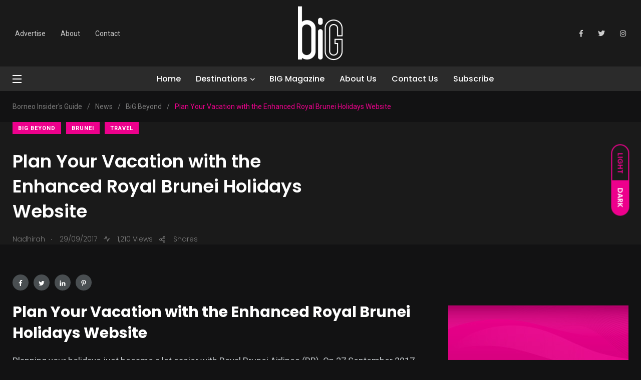

--- FILE ---
content_type: text/html; charset=UTF-8
request_url: https://www.borneoinsidersguide.com/2017/09/plan-your-vacation-with-the-enhanced-royal-brunei-holidays-website/
body_size: 25979
content:
    <!doctype html>
<html lang="en-US">
    <head>
        <meta charset="UTF-8">
        <meta http-equiv="X-UA-Compatible" content="IE=edge">
        <meta name="viewport" content="width=device-width, initial-scale=1.0">
        <link rel="profile" href="https://gmpg.org/xfn/11">
        <link rel="pingback" href="https://www.borneoinsidersguide.com/xmlrpc.php">
        <meta name='robots' content='index, follow, max-image-preview:large, max-snippet:-1, max-video-preview:-1' />
<noscript><style>#preloader{display:none;}</style></noscript><noscript><style>#preloader{display:none;}</style></noscript>
	<!-- This site is optimized with the Yoast SEO plugin v21.1 - https://yoast.com/wordpress/plugins/seo/ -->
	<title>Plan Your Vacation with the Enhanced Royal Brunei Holidays Website - Borneo Insider&#039;s Guide</title>
	<link rel="canonical" href="https://www.borneoinsidersguide.com/2017/09/plan-your-vacation-with-the-enhanced-royal-brunei-holidays-website/" />
	<meta property="og:locale" content="en_US" />
	<meta property="og:type" content="article" />
	<meta property="og:title" content="Plan Your Vacation with the Enhanced Royal Brunei Holidays Website - Borneo Insider&#039;s Guide" />
	<meta property="og:description" content="Plan Your Vacation with the Enhanced Royal Brunei Holidays Website Planning your holidays just became a lot easier with Royal Brunei Airlines (RB). On 27" />
	<meta property="og:url" content="https://www.borneoinsidersguide.com/2017/09/plan-your-vacation-with-the-enhanced-royal-brunei-holidays-website/" />
	<meta property="og:site_name" content="Borneo Insider&#039;s Guide" />
	<meta property="article:publisher" content="https://www.facebook.com/borneoinsidersguide/" />
	<meta property="article:published_time" content="2017-09-29T06:56:53+00:00" />
	<meta name="author" content="Nadhirah" />
	<meta name="twitter:card" content="summary_large_image" />
	<meta name="twitter:creator" content="@biGborneo" />
	<meta name="twitter:site" content="@biGborneo" />
	<meta name="twitter:label1" content="Written by" />
	<meta name="twitter:data1" content="Nadhirah" />
	<meta name="twitter:label2" content="Est. reading time" />
	<meta name="twitter:data2" content="2 minutes" />
	<script type="application/ld+json" class="yoast-schema-graph">{"@context":"https://schema.org","@graph":[{"@type":"Article","@id":"https://www.borneoinsidersguide.com/2017/09/plan-your-vacation-with-the-enhanced-royal-brunei-holidays-website/#article","isPartOf":{"@id":"https://www.borneoinsidersguide.com/2017/09/plan-your-vacation-with-the-enhanced-royal-brunei-holidays-website/"},"author":{"name":"Nadhirah","@id":"https://www.borneoinsidersguide.com/#/schema/person/06b4f54162a2fc38e6d4ed2ef50c25ac"},"headline":"Plan Your Vacation with the Enhanced Royal Brunei Holidays Website","datePublished":"2017-09-29T06:56:53+00:00","dateModified":"2017-09-29T06:56:53+00:00","mainEntityOfPage":{"@id":"https://www.borneoinsidersguide.com/2017/09/plan-your-vacation-with-the-enhanced-royal-brunei-holidays-website/"},"wordCount":494,"commentCount":0,"publisher":{"@id":"https://www.borneoinsidersguide.com/#organization"},"keywords":["Beyond","Brunei","RB","Royal Brunei","Royal Brunei Airlines","Royal Brunei Holidays","Travel"],"articleSection":["BiG Beyond","Brunei","Travel"],"inLanguage":"en-US","potentialAction":[{"@type":"CommentAction","name":"Comment","target":["https://www.borneoinsidersguide.com/2017/09/plan-your-vacation-with-the-enhanced-royal-brunei-holidays-website/#respond"]}]},{"@type":"WebPage","@id":"https://www.borneoinsidersguide.com/2017/09/plan-your-vacation-with-the-enhanced-royal-brunei-holidays-website/","url":"https://www.borneoinsidersguide.com/2017/09/plan-your-vacation-with-the-enhanced-royal-brunei-holidays-website/","name":"Plan Your Vacation with the Enhanced Royal Brunei Holidays Website - Borneo Insider&#039;s Guide","isPartOf":{"@id":"https://www.borneoinsidersguide.com/#website"},"datePublished":"2017-09-29T06:56:53+00:00","dateModified":"2017-09-29T06:56:53+00:00","breadcrumb":{"@id":"https://www.borneoinsidersguide.com/2017/09/plan-your-vacation-with-the-enhanced-royal-brunei-holidays-website/#breadcrumb"},"inLanguage":"en-US","potentialAction":[{"@type":"ReadAction","target":["https://www.borneoinsidersguide.com/2017/09/plan-your-vacation-with-the-enhanced-royal-brunei-holidays-website/"]}]},{"@type":"BreadcrumbList","@id":"https://www.borneoinsidersguide.com/2017/09/plan-your-vacation-with-the-enhanced-royal-brunei-holidays-website/#breadcrumb","itemListElement":[{"@type":"ListItem","position":1,"name":"Home","item":"https://www.borneoinsidersguide.com/"},{"@type":"ListItem","position":2,"name":"News","item":"https://www.borneoinsidersguide.com/news/"},{"@type":"ListItem","position":3,"name":"Plan Your Vacation with the Enhanced Royal Brunei Holidays Website"}]},{"@type":"WebSite","@id":"https://www.borneoinsidersguide.com/#website","url":"https://www.borneoinsidersguide.com/","name":"Borneo Insider&#039;s Guide","description":"Your ultimate guide to Brunei, Borneo and Beyond","publisher":{"@id":"https://www.borneoinsidersguide.com/#organization"},"potentialAction":[{"@type":"SearchAction","target":{"@type":"EntryPoint","urlTemplate":"https://www.borneoinsidersguide.com/?s={search_term_string}"},"query-input":"required name=search_term_string"}],"inLanguage":"en-US"},{"@type":"Organization","@id":"https://www.borneoinsidersguide.com/#organization","name":"Borneo Insider&#039;s Guide","url":"https://www.borneoinsidersguide.com/","logo":{"@type":"ImageObject","inLanguage":"en-US","@id":"https://www.borneoinsidersguide.com/#/schema/logo/image/","url":"https://www.borneoinsidersguide.com/wp-content/uploads/2021/03/cropped-BIG-LOGOwhiteonblack.jpg","contentUrl":"https://www.borneoinsidersguide.com/wp-content/uploads/2021/03/cropped-BIG-LOGOwhiteonblack.jpg","width":512,"height":512,"caption":"Borneo Insider&#039;s Guide"},"image":{"@id":"https://www.borneoinsidersguide.com/#/schema/logo/image/"},"sameAs":["https://www.facebook.com/borneoinsidersguide/","https://twitter.com/biGborneo","https://www.instagram.com/b.i.g.magazine/"]},{"@type":"Person","@id":"https://www.borneoinsidersguide.com/#/schema/person/06b4f54162a2fc38e6d4ed2ef50c25ac","name":"Nadhirah","sameAs":["https://www.borneoinsidersguide.com"],"url":"https://www.borneoinsidersguide.com/author/activ8_dhirah/"}]}</script>
	<!-- / Yoast SEO plugin. -->


<link rel="amphtml" href="https://www.borneoinsidersguide.com/2017/09/plan-your-vacation-with-the-enhanced-royal-brunei-holidays-website/amp/" /><meta name="generator" content="AMP for WP 1.0.88.1"/><link rel='dns-prefetch' href='//maps.googleapis.com' />
<link rel='dns-prefetch' href='//meet.jit.si' />
<link rel='dns-prefetch' href='//fonts.googleapis.com' />
<link rel="alternate" type="application/rss+xml" title="Borneo Insider&#039;s Guide &raquo; Feed" href="https://www.borneoinsidersguide.com/feed/" />
<link rel="alternate" type="application/rss+xml" title="Borneo Insider&#039;s Guide &raquo; Comments Feed" href="https://www.borneoinsidersguide.com/comments/feed/" />
<link rel="alternate" type="application/rss+xml" title="Borneo Insider&#039;s Guide &raquo; Plan Your Vacation with the Enhanced Royal Brunei Holidays Website Comments Feed" href="https://www.borneoinsidersguide.com/2017/09/plan-your-vacation-with-the-enhanced-royal-brunei-holidays-website/feed/" />
<link rel="alternate" title="oEmbed (JSON)" type="application/json+oembed" href="https://www.borneoinsidersguide.com/wp-json/oembed/1.0/embed?url=https%3A%2F%2Fwww.borneoinsidersguide.com%2F2017%2F09%2Fplan-your-vacation-with-the-enhanced-royal-brunei-holidays-website%2F" />
<link rel="alternate" title="oEmbed (XML)" type="text/xml+oembed" href="https://www.borneoinsidersguide.com/wp-json/oembed/1.0/embed?url=https%3A%2F%2Fwww.borneoinsidersguide.com%2F2017%2F09%2Fplan-your-vacation-with-the-enhanced-royal-brunei-holidays-website%2F&#038;format=xml" />
		<!-- This site uses the Google Analytics by MonsterInsights plugin v8.23.1 - Using Analytics tracking - https://www.monsterinsights.com/ -->
		<!-- Note: MonsterInsights is not currently configured on this site. The site owner needs to authenticate with Google Analytics in the MonsterInsights settings panel. -->
					<!-- No tracking code set -->
				<!-- / Google Analytics by MonsterInsights -->
		<style id='wp-img-auto-sizes-contain-inline-css' type='text/css'>
img:is([sizes=auto i],[sizes^="auto," i]){contain-intrinsic-size:3000px 1500px}
/*# sourceURL=wp-img-auto-sizes-contain-inline-css */
</style>
<link rel='stylesheet' id='sbi_styles-css' href='https://www.borneoinsidersguide.com/wp-content/plugins/instagram-feed/css/sbi-styles.min.css?ver=6.2.1' type='text/css' media='all' />
<link rel='stylesheet' id='shared-counts-css' href='https://www.borneoinsidersguide.com/wp-content/plugins/shared-counts/assets/css/shared-counts.min.css?ver=1.4.1' type='text/css' media='all' />
<style id='wp-emoji-styles-inline-css' type='text/css'>

	img.wp-smiley, img.emoji {
		display: inline !important;
		border: none !important;
		box-shadow: none !important;
		height: 1em !important;
		width: 1em !important;
		margin: 0 0.07em !important;
		vertical-align: -0.1em !important;
		background: none !important;
		padding: 0 !important;
	}
/*# sourceURL=wp-emoji-styles-inline-css */
</style>
<link rel='stylesheet' id='wp-block-library-css' href='https://www.borneoinsidersguide.com/wp-includes/css/dist/block-library/style.min.css?ver=6.9' type='text/css' media='all' />
<style id='wp-block-image-inline-css' type='text/css'>
.wp-block-image>a,.wp-block-image>figure>a{display:inline-block}.wp-block-image img{box-sizing:border-box;height:auto;max-width:100%;vertical-align:bottom}@media not (prefers-reduced-motion){.wp-block-image img.hide{visibility:hidden}.wp-block-image img.show{animation:show-content-image .4s}}.wp-block-image[style*=border-radius] img,.wp-block-image[style*=border-radius]>a{border-radius:inherit}.wp-block-image.has-custom-border img{box-sizing:border-box}.wp-block-image.aligncenter{text-align:center}.wp-block-image.alignfull>a,.wp-block-image.alignwide>a{width:100%}.wp-block-image.alignfull img,.wp-block-image.alignwide img{height:auto;width:100%}.wp-block-image .aligncenter,.wp-block-image .alignleft,.wp-block-image .alignright,.wp-block-image.aligncenter,.wp-block-image.alignleft,.wp-block-image.alignright{display:table}.wp-block-image .aligncenter>figcaption,.wp-block-image .alignleft>figcaption,.wp-block-image .alignright>figcaption,.wp-block-image.aligncenter>figcaption,.wp-block-image.alignleft>figcaption,.wp-block-image.alignright>figcaption{caption-side:bottom;display:table-caption}.wp-block-image .alignleft{float:left;margin:.5em 1em .5em 0}.wp-block-image .alignright{float:right;margin:.5em 0 .5em 1em}.wp-block-image .aligncenter{margin-left:auto;margin-right:auto}.wp-block-image :where(figcaption){margin-bottom:1em;margin-top:.5em}.wp-block-image.is-style-circle-mask img{border-radius:9999px}@supports ((-webkit-mask-image:none) or (mask-image:none)) or (-webkit-mask-image:none){.wp-block-image.is-style-circle-mask img{border-radius:0;-webkit-mask-image:url('data:image/svg+xml;utf8,<svg viewBox="0 0 100 100" xmlns="http://www.w3.org/2000/svg"><circle cx="50" cy="50" r="50"/></svg>');mask-image:url('data:image/svg+xml;utf8,<svg viewBox="0 0 100 100" xmlns="http://www.w3.org/2000/svg"><circle cx="50" cy="50" r="50"/></svg>');mask-mode:alpha;-webkit-mask-position:center;mask-position:center;-webkit-mask-repeat:no-repeat;mask-repeat:no-repeat;-webkit-mask-size:contain;mask-size:contain}}:root :where(.wp-block-image.is-style-rounded img,.wp-block-image .is-style-rounded img){border-radius:9999px}.wp-block-image figure{margin:0}.wp-lightbox-container{display:flex;flex-direction:column;position:relative}.wp-lightbox-container img{cursor:zoom-in}.wp-lightbox-container img:hover+button{opacity:1}.wp-lightbox-container button{align-items:center;backdrop-filter:blur(16px) saturate(180%);background-color:#5a5a5a40;border:none;border-radius:4px;cursor:zoom-in;display:flex;height:20px;justify-content:center;opacity:0;padding:0;position:absolute;right:16px;text-align:center;top:16px;width:20px;z-index:100}@media not (prefers-reduced-motion){.wp-lightbox-container button{transition:opacity .2s ease}}.wp-lightbox-container button:focus-visible{outline:3px auto #5a5a5a40;outline:3px auto -webkit-focus-ring-color;outline-offset:3px}.wp-lightbox-container button:hover{cursor:pointer;opacity:1}.wp-lightbox-container button:focus{opacity:1}.wp-lightbox-container button:focus,.wp-lightbox-container button:hover,.wp-lightbox-container button:not(:hover):not(:active):not(.has-background){background-color:#5a5a5a40;border:none}.wp-lightbox-overlay{box-sizing:border-box;cursor:zoom-out;height:100vh;left:0;overflow:hidden;position:fixed;top:0;visibility:hidden;width:100%;z-index:100000}.wp-lightbox-overlay .close-button{align-items:center;cursor:pointer;display:flex;justify-content:center;min-height:40px;min-width:40px;padding:0;position:absolute;right:calc(env(safe-area-inset-right) + 16px);top:calc(env(safe-area-inset-top) + 16px);z-index:5000000}.wp-lightbox-overlay .close-button:focus,.wp-lightbox-overlay .close-button:hover,.wp-lightbox-overlay .close-button:not(:hover):not(:active):not(.has-background){background:none;border:none}.wp-lightbox-overlay .lightbox-image-container{height:var(--wp--lightbox-container-height);left:50%;overflow:hidden;position:absolute;top:50%;transform:translate(-50%,-50%);transform-origin:top left;width:var(--wp--lightbox-container-width);z-index:9999999999}.wp-lightbox-overlay .wp-block-image{align-items:center;box-sizing:border-box;display:flex;height:100%;justify-content:center;margin:0;position:relative;transform-origin:0 0;width:100%;z-index:3000000}.wp-lightbox-overlay .wp-block-image img{height:var(--wp--lightbox-image-height);min-height:var(--wp--lightbox-image-height);min-width:var(--wp--lightbox-image-width);width:var(--wp--lightbox-image-width)}.wp-lightbox-overlay .wp-block-image figcaption{display:none}.wp-lightbox-overlay button{background:none;border:none}.wp-lightbox-overlay .scrim{background-color:#fff;height:100%;opacity:.9;position:absolute;width:100%;z-index:2000000}.wp-lightbox-overlay.active{visibility:visible}@media not (prefers-reduced-motion){.wp-lightbox-overlay.active{animation:turn-on-visibility .25s both}.wp-lightbox-overlay.active img{animation:turn-on-visibility .35s both}.wp-lightbox-overlay.show-closing-animation:not(.active){animation:turn-off-visibility .35s both}.wp-lightbox-overlay.show-closing-animation:not(.active) img{animation:turn-off-visibility .25s both}.wp-lightbox-overlay.zoom.active{animation:none;opacity:1;visibility:visible}.wp-lightbox-overlay.zoom.active .lightbox-image-container{animation:lightbox-zoom-in .4s}.wp-lightbox-overlay.zoom.active .lightbox-image-container img{animation:none}.wp-lightbox-overlay.zoom.active .scrim{animation:turn-on-visibility .4s forwards}.wp-lightbox-overlay.zoom.show-closing-animation:not(.active){animation:none}.wp-lightbox-overlay.zoom.show-closing-animation:not(.active) .lightbox-image-container{animation:lightbox-zoom-out .4s}.wp-lightbox-overlay.zoom.show-closing-animation:not(.active) .lightbox-image-container img{animation:none}.wp-lightbox-overlay.zoom.show-closing-animation:not(.active) .scrim{animation:turn-off-visibility .4s forwards}}@keyframes show-content-image{0%{visibility:hidden}99%{visibility:hidden}to{visibility:visible}}@keyframes turn-on-visibility{0%{opacity:0}to{opacity:1}}@keyframes turn-off-visibility{0%{opacity:1;visibility:visible}99%{opacity:0;visibility:visible}to{opacity:0;visibility:hidden}}@keyframes lightbox-zoom-in{0%{transform:translate(calc((-100vw + var(--wp--lightbox-scrollbar-width))/2 + var(--wp--lightbox-initial-left-position)),calc(-50vh + var(--wp--lightbox-initial-top-position))) scale(var(--wp--lightbox-scale))}to{transform:translate(-50%,-50%) scale(1)}}@keyframes lightbox-zoom-out{0%{transform:translate(-50%,-50%) scale(1);visibility:visible}99%{visibility:visible}to{transform:translate(calc((-100vw + var(--wp--lightbox-scrollbar-width))/2 + var(--wp--lightbox-initial-left-position)),calc(-50vh + var(--wp--lightbox-initial-top-position))) scale(var(--wp--lightbox-scale));visibility:hidden}}
/*# sourceURL=https://www.borneoinsidersguide.com/wp-includes/blocks/image/style.min.css */
</style>
<style id='wp-block-image-theme-inline-css' type='text/css'>
:root :where(.wp-block-image figcaption){color:#555;font-size:13px;text-align:center}.is-dark-theme :root :where(.wp-block-image figcaption){color:#ffffffa6}.wp-block-image{margin:0 0 1em}
/*# sourceURL=https://www.borneoinsidersguide.com/wp-includes/blocks/image/theme.min.css */
</style>
<style id='global-styles-inline-css' type='text/css'>
:root{--wp--preset--aspect-ratio--square: 1;--wp--preset--aspect-ratio--4-3: 4/3;--wp--preset--aspect-ratio--3-4: 3/4;--wp--preset--aspect-ratio--3-2: 3/2;--wp--preset--aspect-ratio--2-3: 2/3;--wp--preset--aspect-ratio--16-9: 16/9;--wp--preset--aspect-ratio--9-16: 9/16;--wp--preset--color--black: #000000;--wp--preset--color--cyan-bluish-gray: #abb8c3;--wp--preset--color--white: #ffffff;--wp--preset--color--pale-pink: #f78da7;--wp--preset--color--vivid-red: #cf2e2e;--wp--preset--color--luminous-vivid-orange: #ff6900;--wp--preset--color--luminous-vivid-amber: #fcb900;--wp--preset--color--light-green-cyan: #7bdcb5;--wp--preset--color--vivid-green-cyan: #00d084;--wp--preset--color--pale-cyan-blue: #8ed1fc;--wp--preset--color--vivid-cyan-blue: #0693e3;--wp--preset--color--vivid-purple: #9b51e0;--wp--preset--color--light-grayish-magenta: #FF9500;--wp--preset--color--strong-magenta: #FF2C54;--wp--preset--color--very-light-gray: #ffffff;--wp--preset--color--very-dark-gray: #6B7074;--wp--preset--gradient--vivid-cyan-blue-to-vivid-purple: linear-gradient(135deg,rgb(6,147,227) 0%,rgb(155,81,224) 100%);--wp--preset--gradient--light-green-cyan-to-vivid-green-cyan: linear-gradient(135deg,rgb(122,220,180) 0%,rgb(0,208,130) 100%);--wp--preset--gradient--luminous-vivid-amber-to-luminous-vivid-orange: linear-gradient(135deg,rgb(252,185,0) 0%,rgb(255,105,0) 100%);--wp--preset--gradient--luminous-vivid-orange-to-vivid-red: linear-gradient(135deg,rgb(255,105,0) 0%,rgb(207,46,46) 100%);--wp--preset--gradient--very-light-gray-to-cyan-bluish-gray: linear-gradient(135deg,rgb(238,238,238) 0%,rgb(169,184,195) 100%);--wp--preset--gradient--cool-to-warm-spectrum: linear-gradient(135deg,rgb(74,234,220) 0%,rgb(151,120,209) 20%,rgb(207,42,186) 40%,rgb(238,44,130) 60%,rgb(251,105,98) 80%,rgb(254,248,76) 100%);--wp--preset--gradient--blush-light-purple: linear-gradient(135deg,rgb(255,206,236) 0%,rgb(152,150,240) 100%);--wp--preset--gradient--blush-bordeaux: linear-gradient(135deg,rgb(254,205,165) 0%,rgb(254,45,45) 50%,rgb(107,0,62) 100%);--wp--preset--gradient--luminous-dusk: linear-gradient(135deg,rgb(255,203,112) 0%,rgb(199,81,192) 50%,rgb(65,88,208) 100%);--wp--preset--gradient--pale-ocean: linear-gradient(135deg,rgb(255,245,203) 0%,rgb(182,227,212) 50%,rgb(51,167,181) 100%);--wp--preset--gradient--electric-grass: linear-gradient(135deg,rgb(202,248,128) 0%,rgb(113,206,126) 100%);--wp--preset--gradient--midnight: linear-gradient(135deg,rgb(2,3,129) 0%,rgb(40,116,252) 100%);--wp--preset--font-size--small: 12px;--wp--preset--font-size--medium: 20px;--wp--preset--font-size--large: 36px;--wp--preset--font-size--x-large: 42px;--wp--preset--font-size--normal: 16px;--wp--preset--font-size--huge: 50px;--wp--preset--spacing--20: 0.44rem;--wp--preset--spacing--30: 0.67rem;--wp--preset--spacing--40: 1rem;--wp--preset--spacing--50: 1.5rem;--wp--preset--spacing--60: 2.25rem;--wp--preset--spacing--70: 3.38rem;--wp--preset--spacing--80: 5.06rem;--wp--preset--shadow--natural: 6px 6px 9px rgba(0, 0, 0, 0.2);--wp--preset--shadow--deep: 12px 12px 50px rgba(0, 0, 0, 0.4);--wp--preset--shadow--sharp: 6px 6px 0px rgba(0, 0, 0, 0.2);--wp--preset--shadow--outlined: 6px 6px 0px -3px rgb(255, 255, 255), 6px 6px rgb(0, 0, 0);--wp--preset--shadow--crisp: 6px 6px 0px rgb(0, 0, 0);}:where(.is-layout-flex){gap: 0.5em;}:where(.is-layout-grid){gap: 0.5em;}body .is-layout-flex{display: flex;}.is-layout-flex{flex-wrap: wrap;align-items: center;}.is-layout-flex > :is(*, div){margin: 0;}body .is-layout-grid{display: grid;}.is-layout-grid > :is(*, div){margin: 0;}:where(.wp-block-columns.is-layout-flex){gap: 2em;}:where(.wp-block-columns.is-layout-grid){gap: 2em;}:where(.wp-block-post-template.is-layout-flex){gap: 1.25em;}:where(.wp-block-post-template.is-layout-grid){gap: 1.25em;}.has-black-color{color: var(--wp--preset--color--black) !important;}.has-cyan-bluish-gray-color{color: var(--wp--preset--color--cyan-bluish-gray) !important;}.has-white-color{color: var(--wp--preset--color--white) !important;}.has-pale-pink-color{color: var(--wp--preset--color--pale-pink) !important;}.has-vivid-red-color{color: var(--wp--preset--color--vivid-red) !important;}.has-luminous-vivid-orange-color{color: var(--wp--preset--color--luminous-vivid-orange) !important;}.has-luminous-vivid-amber-color{color: var(--wp--preset--color--luminous-vivid-amber) !important;}.has-light-green-cyan-color{color: var(--wp--preset--color--light-green-cyan) !important;}.has-vivid-green-cyan-color{color: var(--wp--preset--color--vivid-green-cyan) !important;}.has-pale-cyan-blue-color{color: var(--wp--preset--color--pale-cyan-blue) !important;}.has-vivid-cyan-blue-color{color: var(--wp--preset--color--vivid-cyan-blue) !important;}.has-vivid-purple-color{color: var(--wp--preset--color--vivid-purple) !important;}.has-black-background-color{background-color: var(--wp--preset--color--black) !important;}.has-cyan-bluish-gray-background-color{background-color: var(--wp--preset--color--cyan-bluish-gray) !important;}.has-white-background-color{background-color: var(--wp--preset--color--white) !important;}.has-pale-pink-background-color{background-color: var(--wp--preset--color--pale-pink) !important;}.has-vivid-red-background-color{background-color: var(--wp--preset--color--vivid-red) !important;}.has-luminous-vivid-orange-background-color{background-color: var(--wp--preset--color--luminous-vivid-orange) !important;}.has-luminous-vivid-amber-background-color{background-color: var(--wp--preset--color--luminous-vivid-amber) !important;}.has-light-green-cyan-background-color{background-color: var(--wp--preset--color--light-green-cyan) !important;}.has-vivid-green-cyan-background-color{background-color: var(--wp--preset--color--vivid-green-cyan) !important;}.has-pale-cyan-blue-background-color{background-color: var(--wp--preset--color--pale-cyan-blue) !important;}.has-vivid-cyan-blue-background-color{background-color: var(--wp--preset--color--vivid-cyan-blue) !important;}.has-vivid-purple-background-color{background-color: var(--wp--preset--color--vivid-purple) !important;}.has-black-border-color{border-color: var(--wp--preset--color--black) !important;}.has-cyan-bluish-gray-border-color{border-color: var(--wp--preset--color--cyan-bluish-gray) !important;}.has-white-border-color{border-color: var(--wp--preset--color--white) !important;}.has-pale-pink-border-color{border-color: var(--wp--preset--color--pale-pink) !important;}.has-vivid-red-border-color{border-color: var(--wp--preset--color--vivid-red) !important;}.has-luminous-vivid-orange-border-color{border-color: var(--wp--preset--color--luminous-vivid-orange) !important;}.has-luminous-vivid-amber-border-color{border-color: var(--wp--preset--color--luminous-vivid-amber) !important;}.has-light-green-cyan-border-color{border-color: var(--wp--preset--color--light-green-cyan) !important;}.has-vivid-green-cyan-border-color{border-color: var(--wp--preset--color--vivid-green-cyan) !important;}.has-pale-cyan-blue-border-color{border-color: var(--wp--preset--color--pale-cyan-blue) !important;}.has-vivid-cyan-blue-border-color{border-color: var(--wp--preset--color--vivid-cyan-blue) !important;}.has-vivid-purple-border-color{border-color: var(--wp--preset--color--vivid-purple) !important;}.has-vivid-cyan-blue-to-vivid-purple-gradient-background{background: var(--wp--preset--gradient--vivid-cyan-blue-to-vivid-purple) !important;}.has-light-green-cyan-to-vivid-green-cyan-gradient-background{background: var(--wp--preset--gradient--light-green-cyan-to-vivid-green-cyan) !important;}.has-luminous-vivid-amber-to-luminous-vivid-orange-gradient-background{background: var(--wp--preset--gradient--luminous-vivid-amber-to-luminous-vivid-orange) !important;}.has-luminous-vivid-orange-to-vivid-red-gradient-background{background: var(--wp--preset--gradient--luminous-vivid-orange-to-vivid-red) !important;}.has-very-light-gray-to-cyan-bluish-gray-gradient-background{background: var(--wp--preset--gradient--very-light-gray-to-cyan-bluish-gray) !important;}.has-cool-to-warm-spectrum-gradient-background{background: var(--wp--preset--gradient--cool-to-warm-spectrum) !important;}.has-blush-light-purple-gradient-background{background: var(--wp--preset--gradient--blush-light-purple) !important;}.has-blush-bordeaux-gradient-background{background: var(--wp--preset--gradient--blush-bordeaux) !important;}.has-luminous-dusk-gradient-background{background: var(--wp--preset--gradient--luminous-dusk) !important;}.has-pale-ocean-gradient-background{background: var(--wp--preset--gradient--pale-ocean) !important;}.has-electric-grass-gradient-background{background: var(--wp--preset--gradient--electric-grass) !important;}.has-midnight-gradient-background{background: var(--wp--preset--gradient--midnight) !important;}.has-small-font-size{font-size: var(--wp--preset--font-size--small) !important;}.has-medium-font-size{font-size: var(--wp--preset--font-size--medium) !important;}.has-large-font-size{font-size: var(--wp--preset--font-size--large) !important;}.has-x-large-font-size{font-size: var(--wp--preset--font-size--x-large) !important;}
/*# sourceURL=global-styles-inline-css */
</style>

<style id='classic-theme-styles-inline-css' type='text/css'>
/*! This file is auto-generated */
.wp-block-button__link{color:#fff;background-color:#32373c;border-radius:9999px;box-shadow:none;text-decoration:none;padding:calc(.667em + 2px) calc(1.333em + 2px);font-size:1.125em}.wp-block-file__button{background:#32373c;color:#fff;text-decoration:none}
/*# sourceURL=/wp-includes/css/classic-themes.min.css */
</style>
<link rel='stylesheet' id='redux-extendify-styles-css' href='https://www.borneoinsidersguide.com/wp-content/plugins/redux-framework/redux-core/assets/css/extendify-utilities.css?ver=4.4.5' type='text/css' media='all' />
<link rel='stylesheet' id='fontawesome-five-css-css' href='https://www.borneoinsidersguide.com/wp-content/plugins/accesspress-social-counter/css/fontawesome-all.css?ver=1.9.2' type='text/css' media='all' />
<link rel='stylesheet' id='apsc-frontend-css-css' href='https://www.borneoinsidersguide.com/wp-content/plugins/accesspress-social-counter/css/frontend.css?ver=1.9.2' type='text/css' media='all' />
<link rel='stylesheet' id='contact-form-7-css' href='https://www.borneoinsidersguide.com/wp-content/plugins/contact-form-7/includes/css/styles.css?ver=5.8' type='text/css' media='all' />
<link rel='stylesheet' id='woocommerce-layout-css' href='https://www.borneoinsidersguide.com/wp-content/plugins/woocommerce/assets/css/woocommerce-layout.css?ver=8.1.3' type='text/css' media='all' />
<link rel='stylesheet' id='woocommerce-smallscreen-css' href='https://www.borneoinsidersguide.com/wp-content/plugins/woocommerce/assets/css/woocommerce-smallscreen.css?ver=8.1.3' type='text/css' media='only screen and (max-width: 767px)' />
<link rel='stylesheet' id='woocommerce-general-css' href='https://www.borneoinsidersguide.com/wp-content/plugins/woocommerce/assets/css/woocommerce.css?ver=8.1.3' type='text/css' media='all' />
<style id='woocommerce-inline-inline-css' type='text/css'>
.woocommerce form .form-row .required { visibility: visible; }
/*# sourceURL=woocommerce-inline-inline-css */
</style>
<link rel='stylesheet' id='evcal_google_fonts-css' href='https://fonts.googleapis.com/css?family=Noto+Sans%3A400%2C400italic%2C700%7CMontserrat%3A700%2C800%2C900&#038;subset=latin%2Clatin-ext&#038;ver=2.2' type='text/css' media='all' />
<link rel='stylesheet' id='evcal_cal_default-css' href='//www.borneoinsidersguide.com/wp-content/plugins/eventon-lite/assets/css/eventon_styles.css?ver=2.2' type='text/css' media='all' />
<link rel='stylesheet' id='evo_font_icons-css' href='//www.borneoinsidersguide.com/wp-content/plugins/eventon-lite/assets/fonts/all.css?ver=2.2' type='text/css' media='all' />
<link rel='stylesheet' id='eventon_dynamic_styles-css' href='//www.borneoinsidersguide.com/wp-content/plugins/eventon-lite/assets/css/eventon_dynamic_styles.css?ver=2.2' type='text/css' media='all' />
<link rel='stylesheet' id='my_switcher-css' href='https://www.borneoinsidersguide.com/wp-content/themes/papr/assets/css/my_switcher.css?ver=1.4.4' type='text/css' media='all' />
<link rel='stylesheet' id='font-awesome-css' href='https://www.borneoinsidersguide.com/wp-content/themes/papr/assets/css/fontawesome-all.min.css?ver=1.4.4' type='text/css' media='all' />
<link rel='stylesheet' id='papr-fonts-css' href='https://fonts.googleapis.com/css?family=Poppins%3A300%2C300i%2C400%2C400i%2C500%2C500i%2C600%2C600i%2C700%2C700i%2C800%2C800i%2C900%7CRoboto%3A300%2C300i%2C400%2C400i%2C500%2C500i%2C700%2C700i%2C900%2C900%26display%3Dswap&#038;subset=latin%2Clatin-ext&#038;ver=6.9' type='text/css' media='all' />
<link rel='stylesheet' id='plyr-css' href='https://www.borneoinsidersguide.com/wp-content/themes/papr/assets/css/plyr.css?ver=1.4.4' type='text/css' media='all' />
<link rel='stylesheet' id='font-iconfont-css' href='https://www.borneoinsidersguide.com/wp-content/themes/papr/assets/css/iconfont.css?ver=1.4.4' type='text/css' media='all' />
<link rel='stylesheet' id='animate-css' href='https://www.borneoinsidersguide.com/wp-content/themes/papr/assets/css/animate.css?ver=1.4.4' type='text/css' media='all' />
<link rel='stylesheet' id='bootstrap-css' href='https://www.borneoinsidersguide.com/wp-content/themes/papr/assets/css/bootstrap.min.css?ver=1.4.4' type='text/css' media='all' />
<link rel='stylesheet' id='axil-style-css' href='https://www.borneoinsidersguide.com/wp-content/themes/papr/assets/css/style.css?ver=1.4.4' type='text/css' media='all' />
<link rel='stylesheet' id='axil-custom-css' href='https://www.borneoinsidersguide.com/wp-content/themes/papr/assets/css/mcustom.css?ver=1.4.4' type='text/css' media='all' />
<link rel='stylesheet' id='papr-dark-style-css' href='https://www.borneoinsidersguide.com/wp-content/themes/papr/assets/css/dark.css?ver=1.4.4' type='text/css' media='all' />
<link rel='stylesheet' id='elementor-frontend-css' href='https://www.borneoinsidersguide.com/wp-content/plugins/elementor/assets/css/frontend-lite.min.css?ver=3.13.3' type='text/css' media='all' />
<link rel='stylesheet' id='eael-general-css' href='https://www.borneoinsidersguide.com/wp-content/plugins/essential-addons-for-elementor-lite/assets/front-end/css/view/general.min.css?ver=5.7.3' type='text/css' media='all' />
<style id='papr-dynamic-inline-css' type='text/css'>
.papr-container {padding-top:0px;}.papr-container {padding-bottom:0px;}
/*# sourceURL=papr-dynamic-inline-css */
</style>
<script type="text/javascript" src="https://www.borneoinsidersguide.com/wp-includes/js/jquery/jquery.min.js?ver=3.7.1" id="jquery-core-js"></script>
<script type="text/javascript" src="https://www.borneoinsidersguide.com/wp-includes/js/jquery/jquery-migrate.min.js?ver=3.4.1" id="jquery-migrate-js"></script>
<script type="text/javascript" src="https://www.borneoinsidersguide.com/wp-content/themes/papr/assets/js/popper.js?ver=1.4.4" id="popper-js"></script>
<link rel="https://api.w.org/" href="https://www.borneoinsidersguide.com/wp-json/" /><link rel="alternate" title="JSON" type="application/json" href="https://www.borneoinsidersguide.com/wp-json/wp/v2/posts/7273" /><link rel="EditURI" type="application/rsd+xml" title="RSD" href="https://www.borneoinsidersguide.com/xmlrpc.php?rsd" />
<meta name="generator" content="WordPress 6.9" />
<meta name="generator" content="WooCommerce 8.1.3" />
<link rel='shortlink' href='https://www.borneoinsidersguide.com/?p=7273' />
<meta name="generator" content="Redux 4.4.5" />        <!--Customizer CSS-->
        <style type="text/css">

            /* Body */
            body, p { color :#000000; }            /* Link */
                        /* Link Hover */
                        /* Meta */
                        /* Meta Hover */
                        /* Meta Link Hover */
                        /* Meta Hover Dark Section */
            

            /************************************************************************************
             * Header Top Bar
             ************************************************************************************/
            /* Background Color */
                        /* Body Color */
                        /* Link Color */
                        /* Link Hover Color */
                        /************************************************************************************
             * Header
             ************************************************************************************/
            /* Background Color */
                        /* Link Color */
                                    /* Link Hover Color */
                        
            /************************************************************************************
             * General 
             ************************************************************************************/
            /* Primary [#ff2c54] */
            :root { --primary-color:#ed008c; }            /* Heading */
                        /* Heading Hover */
                                    /* Heading Hover Color Dark Section */
                        

            /************************************************************************************
             * Footer 
             ************************************************************************************/
            /* Background Color */
                        /* Footer Heading Color */
                        /* Footer Body Color */
                        /* Footer Link Color */
                        /* Footer Link Hover Color */
                        /* Footer Bottom Border top Color */
            
        </style>
        <!--/Customizer CSS-->
        	<noscript><style>.woocommerce-product-gallery{ opacity: 1 !important; }</style></noscript>
	<meta name="generator" content="Elementor 3.13.3; features: e_dom_optimization, e_optimized_assets_loading, e_optimized_css_loading, a11y_improvements, additional_custom_breakpoints; settings: css_print_method-external, google_font-enabled, font_display-swap">


<!-- EventON Version -->
<meta name="generator" content="EventON 2.2" />

<link rel="icon" href="https://www.borneoinsidersguide.com/wp-content/uploads/2023/01/cropped-BIG-Logo_221022125338-32x32.png" sizes="32x32" />
<link rel="icon" href="https://www.borneoinsidersguide.com/wp-content/uploads/2023/01/cropped-BIG-Logo_221022125338-192x192.png" sizes="192x192" />
<link rel="apple-touch-icon" href="https://www.borneoinsidersguide.com/wp-content/uploads/2023/01/cropped-BIG-Logo_221022125338-180x180.png" />
<meta name="msapplication-TileImage" content="https://www.borneoinsidersguide.com/wp-content/uploads/2023/01/cropped-BIG-Logo_221022125338-270x270.png" />
		<style type="text/css" id="wp-custom-css">
			.axil-top-scroll.animated.bounce.faster {
	display: none;
}
.axil-top-scroll.animated.bounce.faster.back-top {
	display: block;
}

/*preloader*/
#preloader {
    background-color: #000000;
}

/*eventOn calendar*/
.ajde_evcal_calendar #evcal_head.calendar_header #evcal_cur {
	font-size: 24px;
	color: var(--primary-color);
}

/*related post*/
.related-post {
    margin-top: 5rem;
}

/*magazine*/
.fb3d-categories td{
	border:none;
	padding:25px;
}

/*Form contact*/
.axil-contact-form-wrapper.axil-contact-form.row.no.gutters label {
    color: #ED0083;
}

/*Individual blog*/
div#comments.comments-section {
	display:none !important;
}

/*Author URL*/
.post-metas.caption-meta {
    pointer-events: none;
} 

ul.axil-post-meta.list-inline a.post-author.post-author-with-img{
    pointer-events: none;
}

.sidebar-post-widget .post-metas li, .caption-meta{
	pointer-events: none;
}

/*Email Subscription Form*/
input[type="submit"]:hover{
	background-color: #db0284;
	border-color: #db0284;
}

.grad-overlay{
	display:none;
}		</style>
		<style id="wpforms-css-vars-root">
				:root {
					--wpforms-field-border-radius: 3px;
--wpforms-field-background-color: #ffffff;
--wpforms-field-border-color: rgba( 0, 0, 0, 0.25 );
--wpforms-field-text-color: rgba( 0, 0, 0, 0.7 );
--wpforms-label-color: rgba( 0, 0, 0, 0.85 );
--wpforms-label-sublabel-color: rgba( 0, 0, 0, 0.55 );
--wpforms-label-error-color: #d63637;
--wpforms-button-border-radius: 3px;
--wpforms-button-background-color: #066aab;
--wpforms-button-text-color: #ffffff;
--wpforms-field-size-input-height: 43px;
--wpforms-field-size-input-spacing: 15px;
--wpforms-field-size-font-size: 16px;
--wpforms-field-size-line-height: 19px;
--wpforms-field-size-padding-h: 14px;
--wpforms-field-size-checkbox-size: 16px;
--wpforms-field-size-sublabel-spacing: 5px;
--wpforms-field-size-icon-size: 1;
--wpforms-label-size-font-size: 16px;
--wpforms-label-size-line-height: 19px;
--wpforms-label-size-sublabel-font-size: 14px;
--wpforms-label-size-sublabel-line-height: 17px;
--wpforms-button-size-font-size: 17px;
--wpforms-button-size-height: 41px;
--wpforms-button-size-padding-h: 15px;
--wpforms-button-size-margin-top: 10px;

				}
			</style>		
<!-- Google tag (gtag.js) -->
<script async src="https://www.googletagmanager.com/gtag/js?id=G-VZ4XSZ7KX6"></script>
<script>
  window.dataLayer = window.dataLayer || [];
  function gtag(){dataLayer.push(arguments);}
  gtag('js', new Date());

  gtag('config', 'G-VZ4XSZ7KX6');
</script>

    <link rel='stylesheet' id='redux-custom-fonts-css' href='//www.borneoinsidersguide.com/wp-content/uploads/redux/custom-fonts/fonts.css?ver=1768842966' type='text/css' media='all' />
<link rel='stylesheet' id='owl-theme-default-css' href='https://www.borneoinsidersguide.com/wp-content/themes/papr/assets/css/owl.theme.default.min.css?ver=1.4.4' type='text/css' media='all' />
<link rel='stylesheet' id='owl-carousel-css' href='https://www.borneoinsidersguide.com/wp-content/themes/papr/assets/css/owl.carousel.min.css?ver=1.4.4' type='text/css' media='all' />
</head>
<body data-rsssl=1 class="wp-singular post-template-default single single-post postid-7273 single-format-standard wp-embed-responsive wp-theme-papr theme-papr woocommerce-no-js active-dark-mode  has-sidebar right-sidebar axil-sticky-menu menu-open-click elementor-default elementor-kit-11">
<div class="preloader bgimg" id="preloader" style="background-image:url(https://www.borneoinsidersguide.com/wp-content/uploads/2023/02/BiG_Preloader.gif);"></div><div id="my_switcher">
                    <ul>
                        <li>
                            <a href="javascript: void(0);" data-theme="light"  class="setColor light">
                                <span title="Light Mode">Light</span>
                            </a>
                        </li>
                        <li>
                            <a href="javascript: void(0);" data-theme="dark"  class="setColor dark">
                                <span title="Dark Mode">Dark</span>
                            </a>
                        </li>
                    </ul>
                </div><div class="wrp">
    <!-- Main contents -->
<main class="main-content ">
<!-- Header starts -->
<div id="page" class="papr-main-content">			
		<div class="side-nav side-nav__left">
    <div class="side-nav-inner nicescroll-container">
                    <form id="off-canvas-search" class="side-nav-search-form" action="https://www.borneoinsidersguide.com/"
                  method="GET">
                <div class="form-group search-field">
                    <input type="text" name="s"
                           placeholder="Search ..."
                           value=""/>
                    <button type="submit" class="side-nav-search-btn"><i class="fas fa-search"></i></button>
                </div>
            </form>
                <!-- End of .side-nav-search-form -->
        <div class="side-nav-content">
            <div class="row">
                                    <div class="col-lg-6">
                        <nav class="menu-off-canvas-container"><ul id="menu-off-canvas" class="main-navigation side-navigation list-inline flex-column nicescroll-container"><li id="menu-item-22481" class="menu-item menu-item-type-taxonomy menu-item-object-category menu-item-22481"><a href="https://www.borneoinsidersguide.com/category/big-appetite/">biG Appetite</a></li>
<li id="menu-item-22482" class="menu-item menu-item-type-taxonomy menu-item-object-category menu-item-22482"><a href="https://www.borneoinsidersguide.com/category/big-buzz/">biG Buzz</a></li>
<li id="menu-item-22483" class="menu-item menu-item-type-taxonomy menu-item-object-category menu-item-22483"><a href="https://www.borneoinsidersguide.com/category/featured/">biG Feature</a></li>
<li id="menu-item-22484" class="menu-item menu-item-type-taxonomy menu-item-object-category menu-item-22484"><a href="https://www.borneoinsidersguide.com/category/big-getaway/">biG Getaway</a></li>
<li id="menu-item-21587" class="menu-item menu-item-type-taxonomy menu-item-object-category current-post-ancestor current-menu-parent current-post-parent menu-item-21587"><a href="https://www.borneoinsidersguide.com/category/big-beyond/">biG Beyond</a></li>
</ul></nav>                    </div>
                                    <!-- End of  .col-md-6 -->
                                    <div class="col-lg-6">
                        <div class="axil-contact-info-inner">
                                                            <h5 class="m-b-xs-10"> Contact Information </h5>
                            
                            <div class="axil-contact-info">
                                <address class="address">
                                                                            <p class="m-b-xs-30 mid grey-dark-three">Unit 49, Second Floor<br>
Haji Munchit &amp; Hajah Dayang Rapiah Complex<br>
Kg Jaya Setia, Berakas, BD2713<br>
Brunei Darussalam</p>
                                                                                                                    <div class="h5 m-b-xs-5"> We Are Available 24/ 7. Call Now. </div>
                                                                                                                <div>
                                            <a class="tel" href="tel:6732331031"><i
                                                        class="fas fa-phone"></i>(673) 2331031                                            </a>
                                        </div>
                                                                                                                    <div>
                                            <a class="tel" href="tel:6732231031"><i
                                                        class="fas fa-fax"></i>(673) 2231031                                            </a>
                                        </div>
                                                                                                                    <div>
                                            <a class="tel"
                                               href="mailto:contact@borneoinsidersguide.com"><i
                                                        class="fas fa-envelope"></i>contact@borneoinsidersguide.com                                            </a>
                                        </div>
                                        
                                </address>
                                <!-- End of address -->
                                                                    <div class="contact-social-share m-t-xs-35">
                                                                                    <div class="axil-social-title h5"> Find us here </div>
                                                                                <ul class="social-share social-share__with-bg">
                                                                                            <li><a href="https://www.facebook.com/borneoinsidersguide/"
                                                       target="_blank"><i
                                                                class="fab fa-facebook-f"></i></a>
                                                </li>
                                                                                            <li><a href="https://twitter.com/biGborneo"
                                                       target="_blank"><i
                                                                class="fab fa-twitter"></i></a>
                                                </li>
                                                                                            <li><a href="https://www.instagram.com/b.i.g.magazine/"
                                                       target="_blank"><i
                                                                class="fab fa-instagram"></i></a>
                                                </li>
                                                                                    </ul>
                                    </div>
                                                                <!-- End of .contact-shsdf -->
                            </div>
                            <!-- End of .axil-contact-info -->
                        </div>
                        <!-- End of .axil-contact-info-inner -->
                    </div>
                            </div>
            <!-- End of .row -->
        </div>
    </div>
    <!-- End of .side-nav-inner -->
    <div class="close-sidenav-wrap">
        <div class="close-sidenav" id="close-sidenav">
            <div></div>
            <div></div>
        </div>
    </div>
</div>
<!-- End of .side-nav -->		
		<header class="page-header">
		<div class="header-top header-top__style-two bg-grey-dark-seven">
    <div class="container">
        <div class="row justify-content-between align-items-center">
            <div class="col-md-4">
                                    <ul id="menu-header-to" class="header-top-nav list-inline justify-content-center justify-content-md-start"><li id="menu-item-22097" class="menu-item menu-item-type-post_type menu-item-object-page menu-item-22097"><a href="https://www.borneoinsidersguide.com/advertisement/">Advertise</a></li>
<li id="menu-item-427" class="menu-item menu-item-type-post_type menu-item-object-page menu-item-427"><a href="https://www.borneoinsidersguide.com/about-us/">About</a></li>
<li id="menu-item-426" class="menu-item menu-item-type-post_type menu-item-object-page menu-item-426"><a href="https://www.borneoinsidersguide.com/contact-us/">Contact</a></li>
</ul>                                <!-- End of .header-top-nav -->
            </div>
            <div class="brand-logo-container col-md-4 text-center">
                <a class="site-logo" href="https://www.borneoinsidersguide.com/">
                    <img class="brand-logo" src="https://www.borneoinsidersguide.com/wp-content/uploads/2023/01/BIG-Logo_221022125338.png" alt="Borneo Insider&#039;s Guide"></a>
            </div>
            <!-- End of .brand-logo-container -->
            <div class="col-md-4">
                                    <ul class="ml-auto social-share header-top__social-share justify-content-end">
                                                    <li><a target="_blank" href="https://www.facebook.com/borneoinsidersguide/">
                                <i class="fab fa-facebook-f"></i></a></li>
                                                    <li><a target="_blank" href="https://twitter.com/biGborneo">
                                <i class="fab fa-twitter"></i></a></li>
                                                    <li><a target="_blank" href="https://www.instagram.com/b.i.g.magazine/">
                                <i class="fab fa-instagram"></i></a></li>
                                            </ul>
                            </div>
        </div>
        <!-- End of .row -->
    </div>
    <!-- End of .container -->
</div>
<!-- End of .header-top -->
<div class="navbar bg-grey-dark-one navbar__style-four axil-header axil-header-two">
    <div class="container">
        <div class="navbar-inner justify-content-between">
                            <div class="navbar-toggler-wrapper">
                    <a href="#" class="side-nav-toggler" id="side-nav-toggler">
                        <span></span>
                        <span></span>
                        <span></span>
                    </a>
                </div>
                        <!-- End of .navbar-toggler-wrapper -->
            <div class="brand-logo-container text-center d-lg-none">
                <a class="site-logo" href="https://www.borneoinsidersguide.com/"><img class="brand-logo"
                                                                                       src="https://www.borneoinsidersguide.com/wp-content/uploads/2023/01/BIG-Logo_221022125338.png"
                                                                                       alt="Borneo Insider&#039;s Guide"></a>

            </div>
            <!-- End of .brand-logo-container -->
            <nav class="main-nav-wrapper"><ul id="main-menu" class="main-navigation list-inline"><li id="menu-item-2111" class="menu-item menu-item-type-post_type menu-item-object-page menu-item-home menu-item-2111"><a href="https://www.borneoinsidersguide.com/">Home</a></li>
<li id="menu-item-2468" class="menu-item menu-item-type-custom menu-item-object-custom menu-item-has-children menu-item-2468 has-dropdown"><a href="#">Destinations</a>
<ul class="submenu">
	<li id="menu-item-22435" class="menu-item menu-item-type-taxonomy menu-item-object-category menu-item-22435"><a href="https://www.borneoinsidersguide.com/category/big-appetite/">biG Appetite</a></li>
	<li id="menu-item-22436" class="menu-item menu-item-type-taxonomy menu-item-object-category menu-item-22436"><a href="https://www.borneoinsidersguide.com/category/big-buzz/">biG Buzz</a></li>
	<li id="menu-item-22434" class="menu-item menu-item-type-taxonomy menu-item-object-category menu-item-22434"><a href="https://www.borneoinsidersguide.com/category/featured/">biG Feature</a></li>
	<li id="menu-item-22437" class="menu-item menu-item-type-taxonomy menu-item-object-category menu-item-22437"><a href="https://www.borneoinsidersguide.com/category/big-getaway/">biG Getaway</a></li>
	<li id="menu-item-22433" class="menu-item menu-item-type-taxonomy menu-item-object-category current-post-ancestor current-menu-parent current-post-parent menu-item-22433 is-active "><a href="https://www.borneoinsidersguide.com/category/big-beyond/">biG Beyond</a></li>
</ul>
</li>
<li id="menu-item-21244" class="menu-item menu-item-type-post_type menu-item-object-page menu-item-21244"><a href="https://www.borneoinsidersguide.com/magazine/">BIG Magazine</a></li>
<li id="menu-item-2470" class="menu-item menu-item-type-post_type menu-item-object-page menu-item-2470"><a href="https://www.borneoinsidersguide.com/about-us/">About Us</a></li>
<li id="menu-item-2471" class="menu-item menu-item-type-post_type menu-item-object-page menu-item-2471"><a href="https://www.borneoinsidersguide.com/contact-us/">Contact Us</a></li>
<li id="menu-item-22096" class="menu-item menu-item-type-post_type menu-item-object-page menu-item-22096"><a href="https://www.borneoinsidersguide.com/subscribe/">Subscribe</a></li>
</ul></nav>            <div class="navbar-extra-features">
                                                            </div>
            <!-- End of .navbar-extra-features -->
            <div class="main-nav-toggler d-block d-lg-none" id="main-nav-toggler">
                <div class="toggler-inner">
                    <span></span>
                    <span></span>
                    <span></span>
                </div>
            </div>
            <!-- End of .main-nav-toggler -->
        </div>
        <!-- End of .navbar-inner -->
    </div>
    <!-- End of .container -->
</div>

		
		</header>		
	<div class="papr-container-main">
		
	            <div class="breadcrumb-wrapper">
			<div class="container">
				<nav aria-label="breadcrumb"><!-- Breadcrumb NavXT 7.2.0 -->
<span property="itemListElement" typeof="ListItem"><a property="item" typeof="WebPage" title="Go to Borneo Insider&#039;s Guide." href="https://www.borneoinsidersguide.com" class="home" ><span property="name">Borneo Insider&#039;s Guide</span></a><meta property="position" content="1"></span><span class="dvdr"> / </span><span property="itemListElement" typeof="ListItem"><a property="item" typeof="WebPage" title="Go to News." href="https://www.borneoinsidersguide.com/news/" class="post-root post post-post" ><span property="name">News</span></a><meta property="position" content="2"></span><span class="dvdr"> / </span><span property="itemListElement" typeof="ListItem"><a property="item" typeof="WebPage" title="Go to the BiG Beyond Category archives." href="https://www.borneoinsidersguide.com/category/big-beyond/" class="taxonomy category" ><span property="name">BiG Beyond</span></a><meta property="position" content="3"></span><span class="dvdr"> / </span><span property="itemListElement" typeof="ListItem"><span property="name" class="post post-post current-item">Plan Your Vacation with the Enhanced Royal Brunei Holidays Website</span><meta property="url" content="https://www.borneoinsidersguide.com/2017/09/plan-your-vacation-with-the-enhanced-royal-brunei-holidays-website/"><meta property="position" content="4"></span></nav>
			</div>			
		</div>    


    <div class="papr-container">
                                    <!-- Banner starts -->
<section class="banner__single-post bg-grey-light-three banner-single-2 banner__standard">
    <div class="container">
        <div class="row align-items-center">
            <div class="col-lg-6">
                <div class="post-title-wrapper">
                    <div class="btn-group">
                                                                    <a class="post-cat cat-btn" style="background:#ed008c"
                   href="https://www.borneoinsidersguide.com/category/big-beyond/">
                    BiG Beyond                </a>
                            <a class="post-cat cat-btn" style="background:#ed008c"
                   href="https://www.borneoinsidersguide.com/category/brunei/">
                    Brunei                </a>
                            <a class="post-cat cat-btn" style="background:#ed008c"
                   href="https://www.borneoinsidersguide.com/category/travel/">
                    Travel                </a>
                                                        </div>
                    <h1 class="m-t-xs-20 m-b-xs-0 axil-post-title hover-line">Plan Your Vacation with the Enhanced Royal Brunei Holidays Website</h1>
                            <div class="post-metas banner-post-metas m-t-xs-20">
            <ul class="axil-post-meta list-inline">
                                    <li>
                        <a href="https://www.borneoinsidersguide.com/author/activ8_dhirah/"
                           class="post-author post-author-with-img">
                                                        <span>Nadhirah</span>
                        </a>
                    </li>
                                                    <li><i class="dot">.</i> <span class="published updated">29/09/2017</span></li>
                                                                                    <li><span class="post-meta-view  very-high"><i class="feather icon-activity"></i> 1,210 Views</span> </li>
                                                    <li class="papr-meta-total-share"><i class="feather icon-share-2"></i>
                        <div class="shared-counts-wrap papr-meta style-icon"><span class="shared-counts-button included_total shared-counts-no-count" data-postid="7273" data-social-target="https://www.borneoinsidersguide.com/2017/09/plan-your-vacation-with-the-enhanced-royal-brunei-holidays-website/"><span class="shared-counts-icon-label"><span class="shared-counts-icon"><svg version="1.1" xmlns="http://www.w3.org/2000/svg" width="27.4375" height="32" viewBox="0 0 878 1024"><path d="M694.857 585.143q76 0 129.429 53.429t53.429 129.429-53.429 129.429-129.429 53.429-129.429-53.429-53.429-129.429q0-6.857 1.143-19.429l-205.714-102.857q-52.571 49.143-124.571 49.143-76 0-129.429-53.429t-53.429-129.429 53.429-129.429 129.429-53.429q72 0 124.571 49.143l205.714-102.857q-1.143-12.571-1.143-19.429 0-76 53.429-129.429t129.429-53.429 129.429 53.429 53.429 129.429-53.429 129.429-129.429 53.429q-72 0-124.571-49.143l-205.714 102.857q1.143 12.571 1.143 19.429t-1.143 19.429l205.714 102.857q52.571-49.143 124.571-49.143z"></path></svg></span><span class="shared-counts-label">Shares</span></span></span></div>                    </li>
                            </ul>
        </div>
                        </div>
            </div>
            <div class="col-lg-6">
                              
            <img class="img-fluid" src="" alt="">  
                   </div>
        </div>
        <!-- End of .row -->
    </div>
    <!-- End of .container -->
</section>
<!-- End of .banner -->
<!-- post-details starts -->
<div class="post-single-wrapper p-t-xs-60">
    <div class="container">
                    <div class="social-share-sticky">
                <div class="shared-counts-wrap sidebar-top style-icon"><a href="https://www.facebook.com/sharer/sharer.php?u=https://www.borneoinsidersguide.com/2017/09/plan-your-vacation-with-the-enhanced-royal-brunei-holidays-website/&amp;display=popup&amp;ref=plugin&amp;src=share_button" title="Share on Facebook"  target="_blank"  rel="nofollow noopener noreferrer"  class="shared-counts-button facebook shared-counts-no-count" data-postid="7273" data-social-network="Facebook" data-social-action="Share" data-social-target="https://www.borneoinsidersguide.com/2017/09/plan-your-vacation-with-the-enhanced-royal-brunei-holidays-website/"><span class="shared-counts-icon-label"><span class="shared-counts-icon"><svg version="1.1" xmlns="http://www.w3.org/2000/svg" width="18.8125" height="32" viewBox="0 0 602 1024"><path d="M548 6.857v150.857h-89.714q-49.143 0-66.286 20.571t-17.143 61.714v108h167.429l-22.286 169.143h-145.143v433.714h-174.857v-433.714h-145.714v-169.143h145.714v-124.571q0-106.286 59.429-164.857t158.286-58.571q84 0 130.286 6.857z"></path></svg></span><span class="shared-counts-label">Facebook</span></span></a><a href="https://twitter.com/share?url=https://www.borneoinsidersguide.com/2017/09/plan-your-vacation-with-the-enhanced-royal-brunei-holidays-website/&amp;text=Plan%20Your%20Vacation%20with%20the%20Enhanced%20Royal%20Brunei%20Holidays%20Website" title="Share on Twitter"  target="_blank"  rel="nofollow noopener noreferrer"  class="shared-counts-button twitter shared-counts-no-count" data-postid="7273" data-social-network="Twitter" data-social-action="Tweet" data-social-target="https://www.borneoinsidersguide.com/2017/09/plan-your-vacation-with-the-enhanced-royal-brunei-holidays-website/"><span class="shared-counts-icon-label"><span class="shared-counts-icon"><svg version="1.1" xmlns="http://www.w3.org/2000/svg" width="29.71875" height="32" viewBox="0 0 951 1024"><path d="M925.714 233.143q-38.286 56-92.571 95.429 0.571 8 0.571 24 0 74.286-21.714 148.286t-66 142-105.429 120.286-147.429 83.429-184.571 31.143q-154.857 0-283.429-82.857 20 2.286 44.571 2.286 128.571 0 229.143-78.857-60-1.143-107.429-36.857t-65.143-91.143q18.857 2.857 34.857 2.857 24.571 0 48.571-6.286-64-13.143-106-63.714t-42-117.429v-2.286q38.857 21.714 83.429 23.429-37.714-25.143-60-65.714t-22.286-88q0-50.286 25.143-93.143 69.143 85.143 168.286 136.286t212.286 56.857q-4.571-21.714-4.571-42.286 0-76.571 54-130.571t130.571-54q80 0 134.857 58.286 62.286-12 117.143-44.571-21.143 65.714-81.143 101.714 53.143-5.714 106.286-28.571z"></path></svg></span><span class="shared-counts-label">Tweet</span></span></a><a href="https://www.linkedin.com/shareArticle?mini=true&amp;url=https://www.borneoinsidersguide.com/2017/09/plan-your-vacation-with-the-enhanced-royal-brunei-holidays-website/" title="Share on LinkedIn"  target="_blank"  rel="nofollow noopener noreferrer"  class="shared-counts-button linkedin shared-counts-no-count" data-postid="7273" data-social-network="LinkedIn" data-social-action="Share" data-social-target="https://www.borneoinsidersguide.com/2017/09/plan-your-vacation-with-the-enhanced-royal-brunei-holidays-website/"><span class="shared-counts-icon-label"><span class="shared-counts-icon"><svg version="1.1" xmlns="http://www.w3.org/2000/svg" width="27.4375" height="32" viewBox="0 0 878 1024"><path d="M199.429 357.143v566.286h-188.571v-566.286h188.571zM211.429 182.286q0.571 41.714-28.857 69.714t-77.429 28h-1.143q-46.857 0-75.429-28t-28.571-69.714q0-42.286 29.429-70t76.857-27.714 76 27.714 29.143 70zM877.714 598.857v324.571h-188v-302.857q0-60-23.143-94t-72.286-34q-36 0-60.286 19.714t-36.286 48.857q-6.286 17.143-6.286 46.286v316h-188q1.143-228 1.143-369.714t-0.571-169.143l-0.571-27.429h188v82.286h-1.143q11.429-18.286 23.429-32t32.286-29.714 49.714-24.857 65.429-8.857q97.714 0 157.143 64.857t59.429 190z"></path></svg></span><span class="shared-counts-label">LinkedIn</span></span></a><a href="https://pinterest.com/pin/create/button/?url=https://www.borneoinsidersguide.com/2017/09/plan-your-vacation-with-the-enhanced-royal-brunei-holidays-website/&amp;media=&amp;description=Plan Your Vacation with the Enhanced Royal Brunei Holidays Website" title="Share on Pinterest"  target="_blank"  rel="nofollow noopener noreferrer"  class="shared-counts-button pinterest shared-counts-no-count" data-postid="7273" data-pin-do="none" data-social-network="Pinterest" data-social-action="Pin" data-social-target="https://www.borneoinsidersguide.com/2017/09/plan-your-vacation-with-the-enhanced-royal-brunei-holidays-website/"><span class="shared-counts-icon-label"><span class="shared-counts-icon"><svg version="1.1" xmlns="http://www.w3.org/2000/svg" width="22.84375" height="32" viewBox="0 0 731 1024"><path d="M0 341.143q0-61.714 21.429-116.286t59.143-95.143 86.857-70.286 105.714-44.571 115.429-14.857q90.286 0 168 38t126.286 110.571 48.571 164q0 54.857-10.857 107.429t-34.286 101.143-57.143 85.429-82.857 58.857-108 22q-38.857 0-77.143-18.286t-54.857-50.286q-5.714 22.286-16 64.286t-13.429 54.286-11.714 40.571-14.857 40.571-18.286 35.714-26.286 44.286-35.429 49.429l-8 2.857-5.143-5.714q-8.571-89.714-8.571-107.429 0-52.571 12.286-118t38-164.286 29.714-116q-18.286-37.143-18.286-96.571 0-47.429 29.714-89.143t75.429-41.714q34.857 0 54.286 23.143t19.429 58.571q0 37.714-25.143 109.143t-25.143 106.857q0 36 25.714 59.714t62.286 23.714q31.429 0 58.286-14.286t44.857-38.857 32-54.286 21.714-63.143 11.429-63.429 3.714-56.857q0-98.857-62.571-154t-163.143-55.143q-114.286 0-190.857 74t-76.571 187.714q0 25.143 7.143 48.571t15.429 37.143 15.429 26 7.143 17.429q0 16-8.571 41.714t-21.143 25.714q-1.143 0-9.714-1.714-29.143-8.571-51.714-32t-34.857-54-18.571-61.714-6.286-60.857z"></path></svg></span><span class="shared-counts-label">Pin</span></span></a></div>            </div>
                <div class="row">
                        <div class="col-xl-8 axil-main">
                <article class="post-details">
                    <h3><strong>Plan Your Vacation with the Enhanced Royal Brunei Holidays Website</strong></h3>
<p>Planning your holidays just became a lot easier with Royal Brunei Airlines (RB). On 27 September 2017, Brunei’s national airline launched an enhanced Royal Brunei Holidays (RBH) website – an online dynamic planning and bundling of holiday products available 24/7.</p>
<p>Present as Guest of Honour at the launch was Yang Mulia Awang Wardi bin Hj Mohammad Ali, Acting Permanent Secretary of the Ministry of Primary Resources and Tourism, at an event held at the Royal Brunei Recreation Club (RBRC).</p>
<p>RB’s online customers are now able to plan their entire holiday, from flights to accommodation and tours to transport, in Brunei and RB destinations at the Royal Brunei Holidays website with instant confirmation. This immensely convenient new method of planning your holiday completely eliminates the time spent to book airlines, accommodation and tour packages in multiple websites when planning a holiday or a trip.</p>
<p>The RBH website offers a wide variety of options for holiday packages within the RB network, and plans to enrich the customer experience further by sending personalized offerings to each guest. For travelers planning a trip to Brunei, RB will also offer a variety of hotels, tours and transfers available in the sultanate, in the hopes of creating greater awareness of what Brunei has to offer. As for transit travelers, RB aims to enlighten those transiting Brunei so to consider taking a stopover here during their journey.</p>
<p>Now RB online customers will be able to plan and book for their trips at any time of year, anywhere, and any time. The user-friendly nature of the website on all devices ensures a hassle-free experience, while the RB customer call centre will also be available 24/7 to provide assistance.</p>
<p>“The refreshed and powerful Royal Brunei Online Holidays is a great platform to showcase all our destinations and offerings to Bruneians and Expats living in Brunei and provide them opportunities to get real value for money deals,” said Mr Karam Chand, RB’s CEO.</p>
<p>As for promoting what Brunei has to offer to their customers, Mr Karam Chand said, “This digital platform all allows us to create greater awareness and help market Brunei as a tourist destination. Many of our local business partners such as hoteliers will have the opportunity to distribute their products globally 24/7. With the ease of distributing and booking tickets, hotels and tours in Brunei, we are very positive that the new Online Holidays platform will assist in boosting tourism to Brunei and help us reach the visitor arrival objective of 451,000 tourists by 2020.”</p>
<p>The development of the new RBH website received great support and input from major stakeholders such as Brunei Tourism, tour operators, hoteliers and RB technology partners Cozmo and Amadeus. RB will be continuously enhancing the website to include more partners, content and options for RB’s guests.</p>
<p><em>Plan your next holiday with Royal Brunei Airlines at their website, <a href="http://www.flyroyalbrunei.com">www.flyroyalbrunei.com</a>.</em></p>
                </article>
                                    <div class="tag entry-tags">
                        <span>Tags:</span><a href="https://www.borneoinsidersguide.com/tag/beyond/" rel="tag">Beyond</a>, <a href="https://www.borneoinsidersguide.com/tag/brunei/" rel="tag">Brunei</a>, <a href="https://www.borneoinsidersguide.com/tag/rb/" rel="tag">RB</a>, <a href="https://www.borneoinsidersguide.com/tag/royal-brunei/" rel="tag">Royal Brunei</a>, <a href="https://www.borneoinsidersguide.com/tag/royal-brunei-airlines/" rel="tag">Royal Brunei Airlines</a>, <a href="https://www.borneoinsidersguide.com/tag/royal-brunei-holidays/" rel="tag">Royal Brunei Holidays</a>, <a href="https://www.borneoinsidersguide.com/tag/travel/" rel="tag">Travel</a>                    </div>
                                                    <div class="post-shares m-t-xs-60">
                        <div class="title">Share:</div>
                        <div class="shared-counts-wrap after_content style-axil_style"><a href="https://www.facebook.com/sharer/sharer.php?u=https://www.borneoinsidersguide.com/2017/09/plan-your-vacation-with-the-enhanced-royal-brunei-holidays-website/&amp;display=popup&amp;ref=plugin&amp;src=share_button" title="Share on Facebook"  target="_blank"  rel="nofollow noopener noreferrer"  class="shared-counts-button facebook shared-counts-no-count" data-postid="7273" data-social-network="Facebook" data-social-action="Share" data-social-target="https://www.borneoinsidersguide.com/2017/09/plan-your-vacation-with-the-enhanced-royal-brunei-holidays-website/"><span class="shared-counts-icon-label"><span class="shared-counts-icon"><svg version="1.1" xmlns="http://www.w3.org/2000/svg" width="18.8125" height="32" viewBox="0 0 602 1024"><path d="M548 6.857v150.857h-89.714q-49.143 0-66.286 20.571t-17.143 61.714v108h167.429l-22.286 169.143h-145.143v433.714h-174.857v-433.714h-145.714v-169.143h145.714v-124.571q0-106.286 59.429-164.857t158.286-58.571q84 0 130.286 6.857z"></path></svg></span><span class="shared-counts-label">Facebook</span></span></a><a href="https://twitter.com/share?url=https://www.borneoinsidersguide.com/2017/09/plan-your-vacation-with-the-enhanced-royal-brunei-holidays-website/&amp;text=Plan%20Your%20Vacation%20with%20the%20Enhanced%20Royal%20Brunei%20Holidays%20Website" title="Share on Twitter"  target="_blank"  rel="nofollow noopener noreferrer"  class="shared-counts-button twitter shared-counts-no-count" data-postid="7273" data-social-network="Twitter" data-social-action="Tweet" data-social-target="https://www.borneoinsidersguide.com/2017/09/plan-your-vacation-with-the-enhanced-royal-brunei-holidays-website/"><span class="shared-counts-icon-label"><span class="shared-counts-icon"><svg version="1.1" xmlns="http://www.w3.org/2000/svg" width="29.71875" height="32" viewBox="0 0 951 1024"><path d="M925.714 233.143q-38.286 56-92.571 95.429 0.571 8 0.571 24 0 74.286-21.714 148.286t-66 142-105.429 120.286-147.429 83.429-184.571 31.143q-154.857 0-283.429-82.857 20 2.286 44.571 2.286 128.571 0 229.143-78.857-60-1.143-107.429-36.857t-65.143-91.143q18.857 2.857 34.857 2.857 24.571 0 48.571-6.286-64-13.143-106-63.714t-42-117.429v-2.286q38.857 21.714 83.429 23.429-37.714-25.143-60-65.714t-22.286-88q0-50.286 25.143-93.143 69.143 85.143 168.286 136.286t212.286 56.857q-4.571-21.714-4.571-42.286 0-76.571 54-130.571t130.571-54q80 0 134.857 58.286 62.286-12 117.143-44.571-21.143 65.714-81.143 101.714 53.143-5.714 106.286-28.571z"></path></svg></span><span class="shared-counts-label">Tweet</span></span></a><a href="https://www.linkedin.com/shareArticle?mini=true&amp;url=https://www.borneoinsidersguide.com/2017/09/plan-your-vacation-with-the-enhanced-royal-brunei-holidays-website/" title="Share on LinkedIn"  target="_blank"  rel="nofollow noopener noreferrer"  class="shared-counts-button linkedin shared-counts-no-count" data-postid="7273" data-social-network="LinkedIn" data-social-action="Share" data-social-target="https://www.borneoinsidersguide.com/2017/09/plan-your-vacation-with-the-enhanced-royal-brunei-holidays-website/"><span class="shared-counts-icon-label"><span class="shared-counts-icon"><svg version="1.1" xmlns="http://www.w3.org/2000/svg" width="27.4375" height="32" viewBox="0 0 878 1024"><path d="M199.429 357.143v566.286h-188.571v-566.286h188.571zM211.429 182.286q0.571 41.714-28.857 69.714t-77.429 28h-1.143q-46.857 0-75.429-28t-28.571-69.714q0-42.286 29.429-70t76.857-27.714 76 27.714 29.143 70zM877.714 598.857v324.571h-188v-302.857q0-60-23.143-94t-72.286-34q-36 0-60.286 19.714t-36.286 48.857q-6.286 17.143-6.286 46.286v316h-188q1.143-228 1.143-369.714t-0.571-169.143l-0.571-27.429h188v82.286h-1.143q11.429-18.286 23.429-32t32.286-29.714 49.714-24.857 65.429-8.857q97.714 0 157.143 64.857t59.429 190z"></path></svg></span><span class="shared-counts-label">LinkedIn</span></span></a><a href="https://pinterest.com/pin/create/button/?url=https://www.borneoinsidersguide.com/2017/09/plan-your-vacation-with-the-enhanced-royal-brunei-holidays-website/&amp;media=&amp;description=Plan Your Vacation with the Enhanced Royal Brunei Holidays Website" title="Share on Pinterest"  target="_blank"  rel="nofollow noopener noreferrer"  class="shared-counts-button pinterest shared-counts-no-count" data-postid="7273" data-pin-do="none" data-social-network="Pinterest" data-social-action="Pin" data-social-target="https://www.borneoinsidersguide.com/2017/09/plan-your-vacation-with-the-enhanced-royal-brunei-holidays-website/"><span class="shared-counts-icon-label"><span class="shared-counts-icon"><svg version="1.1" xmlns="http://www.w3.org/2000/svg" width="22.84375" height="32" viewBox="0 0 731 1024"><path d="M0 341.143q0-61.714 21.429-116.286t59.143-95.143 86.857-70.286 105.714-44.571 115.429-14.857q90.286 0 168 38t126.286 110.571 48.571 164q0 54.857-10.857 107.429t-34.286 101.143-57.143 85.429-82.857 58.857-108 22q-38.857 0-77.143-18.286t-54.857-50.286q-5.714 22.286-16 64.286t-13.429 54.286-11.714 40.571-14.857 40.571-18.286 35.714-26.286 44.286-35.429 49.429l-8 2.857-5.143-5.714q-8.571-89.714-8.571-107.429 0-52.571 12.286-118t38-164.286 29.714-116q-18.286-37.143-18.286-96.571 0-47.429 29.714-89.143t75.429-41.714q34.857 0 54.286 23.143t19.429 58.571q0 37.714-25.143 109.143t-25.143 106.857q0 36 25.714 59.714t62.286 23.714q31.429 0 58.286-14.286t44.857-38.857 32-54.286 21.714-63.143 11.429-63.429 3.714-56.857q0-98.857-62.571-154t-163.143-55.143q-114.286 0-190.857 74t-76.571 187.714q0 25.143 7.143 48.571t15.429 37.143 15.429 26 7.143 17.429q0 16-8.571 41.714t-21.143 25.714q-1.143 0-9.714-1.714-29.143-8.571-51.714-32t-34.857-54-18.571-61.714-6.286-60.857z"></path></svg></span><span class="shared-counts-label">Pin</span></span></a></div>                    </div>
                                                <div id="comments" class="comments-section">
    
    
        <div class="reply-separator"></div>
    	<div id="respond" class="comment-respond">
		<h3 id="reply-title" class="comment-reply-title">Leave a Reply <small><a rel="nofollow" id="cancel-comment-reply-link" href="/2017/09/plan-your-vacation-with-the-enhanced-royal-brunei-holidays-website/#respond" style="display:none;">Cancel reply</a></small></h3><p class="must-log-in">You must be <a href="https://www.borneoinsidersguide.com/wp-login.php?redirect_to=https%3A%2F%2Fwww.borneoinsidersguide.com%2F2017%2F09%2Fplan-your-vacation-with-the-enhanced-royal-brunei-holidays-website%2F">logged in</a> to post a comment.</p>	</div><!-- #respond -->
	</div>                <a href="https://www.borneoinsidersguide.com/2017/09/the-ogre-the-princess-and-a-swampful-of-freaks-shrek-the-musical/" rel="next"></a><a href="https://www.borneoinsidersguide.com/2017/09/royal-brunei-enduro-2017-opening-night-dinner/" rel="prev"></a>        <div class="row  post-navigation-wrapper m-b-xs-60">
                            <div class="col-lg-6 col-md-6 col-sm-12 col-12">
                    <div class="post-navigation" >
                        <div class="post-nav-content">
                            <a href="https://www.borneoinsidersguide.com/2017/09/royal-brunei-enduro-2017-opening-night-dinner/" class="prev-post">
                                <i class="feather icon-chevron-left"></i>Previous Post                            </a>
                            <h3>
                                <a href="https://www.borneoinsidersguide.com/2017/09/royal-brunei-enduro-2017-opening-night-dinner/">Royal Brunei Enduro 2017 Opening Night Dinner</a>
                            </h3>
                        </div>
                    </div>
                </div>
                                        <div class="col-lg-6 col-md-6 col-sm-12 col-12">
                    <div class="post-navigation text-right" style="background-image: url(https://www.borneoinsidersguide.com/wp-content/uploads/2017/09/Shrek-It-Up-Web-3.jpg)">
                        <div class="post-nav-content">
                            <a href="https://www.borneoinsidersguide.com/2017/09/the-ogre-the-princess-and-a-swampful-of-freaks-shrek-the-musical/" class="next-post">
                                Next Post<i class="feather icon-chevron-right"></i>
                            </a>
                            <h3>
                                <a href="https://www.borneoinsidersguide.com/2017/09/the-ogre-the-princess-and-a-swampful-of-freaks-shrek-the-musical/">The Ogre, The Princess and A Swampful of Freaks</a>
                            </h3>
                        </div>
                    </div>
                </div>
                    </div>

    
            </div>
            <div class="col-xl-4 axil-sidebar">
	<aside class="axil-main-sidebar">
		
                <div class="add-container m-b-xs-30">
                                            <a class="before-content-ad-color"
                             target="_blank"                           href="#">
                            <img src="https://www.borneoinsidersguide.com/wp-content/uploads/2023/02/Ads-placeholder-sidebars_vvv.jpg"
                                 alt="Borneo Insider&#039;s Guide">
                        </a>
                                    </div>
            		<div id="block-15" class="widget widget_block widget_media_image widgets-sidebar">
<figure class="wp-block-image size-full"><a href="https://www.instagram.com/thebodyshopbrunei/?hl=en"><img fetchpriority="high" decoding="async" width="922" height="1024" src="https://www.borneoinsidersguide.com/wp-content/uploads/2024/04/Magnolia-922pxX1024px-WEBSITE-BANNER.png" alt="" class="wp-image-24450" srcset="https://www.borneoinsidersguide.com/wp-content/uploads/2024/04/Magnolia-922pxX1024px-WEBSITE-BANNER.png 922w, https://www.borneoinsidersguide.com/wp-content/uploads/2024/04/Magnolia-922pxX1024px-WEBSITE-BANNER-270x300.png 270w, https://www.borneoinsidersguide.com/wp-content/uploads/2024/04/Magnolia-922pxX1024px-WEBSITE-BANNER-768x853.png 768w, https://www.borneoinsidersguide.com/wp-content/uploads/2024/04/Magnolia-922pxX1024px-WEBSITE-BANNER-495x550.png 495w, https://www.borneoinsidersguide.com/wp-content/uploads/2024/04/Magnolia-922pxX1024px-WEBSITE-BANNER-600x666.png 600w" sizes="(max-width: 922px) 100vw, 922px" /></a></figure>
</div><div id="axil-panels_categories-1" class="widget widget_axil-panels_categories widgets-sidebar"><div class="widget-title"><h3>Categories</h3></div>			<div class="category-carousel">		
				<div class="owl-wrap axil-nav-top">				
						<div class="owl-theme owl-carousel axil-papr-carousel" data-carousel-options="{&quot;navText&quot;:[&quot;&lt;i class=&#039;fa fa-angle-left&#039;&gt;&lt;\/i&gt;&quot;,&quot;&lt;i class=&#039;fa fa-angle-right&#039;&gt;&lt;\/i&gt;&quot;],&quot;nav&quot;:true,&quot;dots&quot;:false,&quot;autoplay&quot;:false,&quot;autoplayTimeout&quot;:&quot;5000&quot;,&quot;autoplaySpeed&quot;:&quot;200&quot;,&quot;autoplayHoverPause&quot;:true,&quot;loop&quot;:1,&quot;margin&quot;:30,&quot;responsive&quot;:{&quot;0&quot;:{&quot;items&quot;:1},&quot;480&quot;:{&quot;items&quot;:1},&quot;768&quot;:{&quot;items&quot;:1},&quot;992&quot;:{&quot;items&quot;:1},&quot;1200&quot;:{&quot;items&quot;:1}}}">
						<div class="cat-carousel-inner"><ul class="category-list-wrapper">								
						<li class="category-list perfect-square">
							<a href="https://www.borneoinsidersguide.com/category/art/" class="list-inner" style="background-color: #ed008c"								>
								<div class="post-info-wrapper "> 
																			<div class="counter-inner"><span class="counter">58</span>
										</div>
																												<h4 class="cat-title">Art</h4>
																	</div>
								<!-- End of .counter-wrapper -->
							</a>
						</li>
														
						<li class="category-list perfect-square">
							<a href="https://www.borneoinsidersguide.com/category/big-appetite/" class="list-inner" style="background-color: #ED008C"								>
								<div class="post-info-wrapper "> 
																			<div class="counter-inner"><span class="counter">15</span>
										</div>
																												<h4 class="cat-title">BiG Appetite</h4>
																	</div>
								<!-- End of .counter-wrapper -->
							</a>
						</li>
														
						<li class="category-list perfect-square">
							<a href="https://www.borneoinsidersguide.com/category/big-beyond/" class="list-inner" style="background-color: #ed008c"								>
								<div class="post-info-wrapper "> 
																			<div class="counter-inner"><span class="counter">51</span>
										</div>
																												<h4 class="cat-title">BiG Beyond</h4>
																	</div>
								<!-- End of .counter-wrapper -->
							</a>
						</li>
														
						<li class="category-list perfect-square">
							<a href="https://www.borneoinsidersguide.com/category/big-buzz/" class="list-inner" style="background-color: #ed008c"								>
								<div class="post-info-wrapper "> 
																			<div class="counter-inner"><span class="counter">132</span>
										</div>
																												<h4 class="cat-title">BiG Buzz</h4>
																	</div>
								<!-- End of .counter-wrapper -->
							</a>
						</li>
						</ul></div><div class="cat-carousel-inner"><ul class="category-list-wrapper">								
						<li class="category-list perfect-square">
							<a href="https://www.borneoinsidersguide.com/category/big-getaway/" class="list-inner" style="background-color: #ed008c"								>
								<div class="post-info-wrapper "> 
																			<div class="counter-inner"><span class="counter">6</span>
										</div>
																												<h4 class="cat-title">BiG Getaway</h4>
																	</div>
								<!-- End of .counter-wrapper -->
							</a>
						</li>
														
						<li class="category-list perfect-square">
							<a href="https://www.borneoinsidersguide.com/category/big-talk/" class="list-inner" style="background-color: #ed008c"								>
								<div class="post-info-wrapper "> 
																			<div class="counter-inner"><span class="counter">24</span>
										</div>
																												<h4 class="cat-title">BiG Talk</h4>
																	</div>
								<!-- End of .counter-wrapper -->
							</a>
						</li>
														
						<li class="category-list perfect-square">
							<a href="https://www.borneoinsidersguide.com/category/big-worldwide/" class="list-inner" style="background-color: #ed008c"								>
								<div class="post-info-wrapper "> 
																			<div class="counter-inner"><span class="counter">9</span>
										</div>
																												<h4 class="cat-title">BiG Worldwide</h4>
																	</div>
								<!-- End of .counter-wrapper -->
							</a>
						</li>
														
						<li class="category-list perfect-square">
							<a href="https://www.borneoinsidersguide.com/category/borneo/" class="list-inner" style="background-color: #ed008c"								>
								<div class="post-info-wrapper "> 
																			<div class="counter-inner"><span class="counter">129</span>
										</div>
																												<h4 class="cat-title">Borneo</h4>
																	</div>
								<!-- End of .counter-wrapper -->
							</a>
						</li>
						</ul></div><div class="cat-carousel-inner"><ul class="category-list-wrapper">								
						<li class="category-list perfect-square">
							<a href="https://www.borneoinsidersguide.com/category/brunei/" class="list-inner" style="background-color: #ed008c"								>
								<div class="post-info-wrapper "> 
																			<div class="counter-inner"><span class="counter">460</span>
										</div>
																												<h4 class="cat-title">Brunei</h4>
																	</div>
								<!-- End of .counter-wrapper -->
							</a>
						</li>
														
						<li class="category-list perfect-square">
							<a href="https://www.borneoinsidersguide.com/category/charity/" class="list-inner" style="background-color: #ed008c"								>
								<div class="post-info-wrapper "> 
																			<div class="counter-inner"><span class="counter">5</span>
										</div>
																												<h4 class="cat-title">charity</h4>
																	</div>
								<!-- End of .counter-wrapper -->
							</a>
						</li>
														
						<li class="category-list perfect-square">
							<a href="https://www.borneoinsidersguide.com/category/competition/" class="list-inner" style="background-color: #ed008c"								>
								<div class="post-info-wrapper "> 
																			<div class="counter-inner"><span class="counter">18</span>
										</div>
																												<h4 class="cat-title">Competition</h4>
																	</div>
								<!-- End of .counter-wrapper -->
							</a>
						</li>
														
						<li class="category-list perfect-square">
							<a href="https://www.borneoinsidersguide.com/category/culture/" class="list-inner" style="background-color: #ed008c"								>
								<div class="post-info-wrapper "> 
																			<div class="counter-inner"><span class="counter">128</span>
										</div>
																												<h4 class="cat-title">Culture</h4>
																	</div>
								<!-- End of .counter-wrapper -->
							</a>
						</li>
						</ul></div><div class="cat-carousel-inner"><ul class="category-list-wrapper">								
						<li class="category-list perfect-square">
							<a href="https://www.borneoinsidersguide.com/category/dine/" class="list-inner" style="background-color: #ed008c"								>
								<div class="post-info-wrapper "> 
																			<div class="counter-inner"><span class="counter">125</span>
										</div>
																												<h4 class="cat-title">Dine</h4>
																	</div>
								<!-- End of .counter-wrapper -->
							</a>
						</li>
														
						<li class="category-list perfect-square">
							<a href="https://www.borneoinsidersguide.com/category/discover/" class="list-inner" style="background-color: #ed008c"								>
								<div class="post-info-wrapper "> 
																			<div class="counter-inner"><span class="counter">79</span>
										</div>
																												<h4 class="cat-title">Discover</h4>
																	</div>
								<!-- End of .counter-wrapper -->
							</a>
						</li>
														
						<li class="category-list perfect-square">
							<a href="https://www.borneoinsidersguide.com/category/drive/" class="list-inner" style="background-color: #ed008c"								>
								<div class="post-info-wrapper "> 
																			<div class="counter-inner"><span class="counter">20</span>
										</div>
																												<h4 class="cat-title">Drive</h4>
																	</div>
								<!-- End of .counter-wrapper -->
							</a>
						</li>
														
						<li class="category-list perfect-square">
							<a href="https://www.borneoinsidersguide.com/category/essentials/" class="list-inner" style="background-color: #ed008c"								>
								<div class="post-info-wrapper "> 
																			<div class="counter-inner"><span class="counter">4</span>
										</div>
																												<h4 class="cat-title">Essentials</h4>
																	</div>
								<!-- End of .counter-wrapper -->
							</a>
						</li>
						</ul></div><div class="cat-carousel-inner"><ul class="category-list-wrapper">								
						<li class="category-list perfect-square">
							<a href="https://www.borneoinsidersguide.com/category/events/" class="list-inner" style="background-color: #ed008c"								>
								<div class="post-info-wrapper "> 
																			<div class="counter-inner"><span class="counter">268</span>
										</div>
																												<h4 class="cat-title">Events</h4>
																	</div>
								<!-- End of .counter-wrapper -->
							</a>
						</li>
														
						<li class="category-list perfect-square">
							<a href="https://www.borneoinsidersguide.com/category/fashion/" class="list-inner" style="background-color: #ed008c"								>
								<div class="post-info-wrapper "> 
																			<div class="counter-inner"><span class="counter">24</span>
										</div>
																												<h4 class="cat-title">Fashion</h4>
																	</div>
								<!-- End of .counter-wrapper -->
							</a>
						</li>
														
						<li class="category-list perfect-square">
							<a href="https://www.borneoinsidersguide.com/category/featured/" class="list-inner" style="background-color: #ed008c"								>
								<div class="post-info-wrapper "> 
																			<div class="counter-inner"><span class="counter">145</span>
										</div>
																												<h4 class="cat-title">Featured</h4>
																	</div>
								<!-- End of .counter-wrapper -->
							</a>
						</li>
														
						<li class="category-list perfect-square">
							<a href="https://www.borneoinsidersguide.com/category/fitness/" class="list-inner" style="background-color: #ed008c"								>
								<div class="post-info-wrapper "> 
																			<div class="counter-inner"><span class="counter">19</span>
										</div>
																												<h4 class="cat-title">Fitness</h4>
																	</div>
								<!-- End of .counter-wrapper -->
							</a>
						</li>
						</ul></div><div class="cat-carousel-inner"><ul class="category-list-wrapper">								
						<li class="category-list perfect-square">
							<a href="https://www.borneoinsidersguide.com/category/food-drink/" class="list-inner" style="background-color: #ed008c"								>
								<div class="post-info-wrapper "> 
																			<div class="counter-inner"><span class="counter">112</span>
										</div>
																												<h4 class="cat-title">Food &amp; Drink</h4>
																	</div>
								<!-- End of .counter-wrapper -->
							</a>
						</li>
														
						<li class="category-list perfect-square">
							<a href="https://www.borneoinsidersguide.com/category/giveaway/" class="list-inner" style="background-color: #ed008c"								>
								<div class="post-info-wrapper "> 
																			<div class="counter-inner"><span class="counter">1</span>
										</div>
																												<h4 class="cat-title">Giveaway</h4>
																	</div>
								<!-- End of .counter-wrapper -->
							</a>
						</li>
														
						<li class="category-list perfect-square">
							<a href="https://www.borneoinsidersguide.com/category/health/" class="list-inner" style="background-color: #ed008c"								>
								<div class="post-info-wrapper "> 
																			<div class="counter-inner"><span class="counter">17</span>
										</div>
																												<h4 class="cat-title">Health</h4>
																	</div>
								<!-- End of .counter-wrapper -->
							</a>
						</li>
														
						<li class="category-list perfect-square">
							<a href="https://www.borneoinsidersguide.com/category/instagram/" class="list-inner" style="background-color: #ed008c"								>
								<div class="post-info-wrapper "> 
																			<div class="counter-inner"><span class="counter">1</span>
										</div>
																												<h4 class="cat-title">Instagram</h4>
																	</div>
								<!-- End of .counter-wrapper -->
							</a>
						</li>
						</ul></div><div class="cat-carousel-inner"><ul class="category-list-wrapper">								
						<li class="category-list perfect-square">
							<a href="https://www.borneoinsidersguide.com/category/kalimantan/" class="list-inner" style="background-color: #ed008c"								>
								<div class="post-info-wrapper "> 
																			<div class="counter-inner"><span class="counter">14</span>
										</div>
																												<h4 class="cat-title">Kalimantan</h4>
																	</div>
								<!-- End of .counter-wrapper -->
							</a>
						</li>
														
						<li class="category-list perfect-square">
							<a href="https://www.borneoinsidersguide.com/category/leisure/" class="list-inner" style="background-color: #ed008c"								>
								<div class="post-info-wrapper "> 
																			<div class="counter-inner"><span class="counter">113</span>
										</div>
																												<h4 class="cat-title">Leisure</h4>
																	</div>
								<!-- End of .counter-wrapper -->
							</a>
						</li>
														
						<li class="category-list perfect-square">
							<a href="https://www.borneoinsidersguide.com/category/lifestyle/" class="list-inner" style="background-color: #ed008c"								>
								<div class="post-info-wrapper "> 
																			<div class="counter-inner"><span class="counter">196</span>
										</div>
																												<h4 class="cat-title">Lifestyle</h4>
																	</div>
								<!-- End of .counter-wrapper -->
							</a>
						</li>
														
						<li class="category-list perfect-square">
							<a href="https://www.borneoinsidersguide.com/category/listen/" class="list-inner" style="background-color: #ed008c"								>
								<div class="post-info-wrapper "> 
																			<div class="counter-inner"><span class="counter">10</span>
										</div>
																												<h4 class="cat-title">Listen</h4>
																	</div>
								<!-- End of .counter-wrapper -->
							</a>
						</li>
						</ul></div><div class="cat-carousel-inner"><ul class="category-list-wrapper">								
						<li class="category-list perfect-square">
							<a href="https://www.borneoinsidersguide.com/category/mixed/" class="list-inner" style="background-color: #ed008c"								>
								<div class="post-info-wrapper "> 
																			<div class="counter-inner"><span class="counter">0</span>
										</div>
																												<h4 class="cat-title">Mixed</h4>
																	</div>
								<!-- End of .counter-wrapper -->
							</a>
						</li>
														
						<li class="category-list perfect-square">
							<a href="https://www.borneoinsidersguide.com/category/music/" class="list-inner" style="background-color: #ed008c"								>
								<div class="post-info-wrapper "> 
																			<div class="counter-inner"><span class="counter">22</span>
										</div>
																												<h4 class="cat-title">Music</h4>
																	</div>
								<!-- End of .counter-wrapper -->
							</a>
						</li>
														
						<li class="category-list perfect-square">
							<a href="https://www.borneoinsidersguide.com/category/people/" class="list-inner" style="background-color: #ed008c"								>
								<div class="post-info-wrapper "> 
																			<div class="counter-inner"><span class="counter">100</span>
										</div>
																												<h4 class="cat-title">People</h4>
																	</div>
								<!-- End of .counter-wrapper -->
							</a>
						</li>
														
						<li class="category-list perfect-square">
							<a href="https://www.borneoinsidersguide.com/category/post-formats/" class="list-inner" style="background-color: #ed008c"								>
								<div class="post-info-wrapper "> 
																			<div class="counter-inner"><span class="counter">0</span>
										</div>
																												<h4 class="cat-title">Post Formats</h4>
																	</div>
								<!-- End of .counter-wrapper -->
							</a>
						</li>
						</ul></div><div class="cat-carousel-inner"><ul class="category-list-wrapper">								
						<li class="category-list perfect-square">
							<a href="https://www.borneoinsidersguide.com/category/read/" class="list-inner" style="background-color: #ed008c"								>
								<div class="post-info-wrapper "> 
																			<div class="counter-inner"><span class="counter">8</span>
										</div>
																												<h4 class="cat-title">Read</h4>
																	</div>
								<!-- End of .counter-wrapper -->
							</a>
						</li>
														
						<li class="category-list perfect-square">
							<a href="https://www.borneoinsidersguide.com/category/rugby/" class="list-inner" style="background-color: #ed008c"								>
								<div class="post-info-wrapper "> 
																			<div class="counter-inner"><span class="counter">0</span>
										</div>
																												<h4 class="cat-title">rugby</h4>
																	</div>
								<!-- End of .counter-wrapper -->
							</a>
						</li>
														
						<li class="category-list perfect-square">
							<a href="https://www.borneoinsidersguide.com/category/sabah/" class="list-inner" style="background-color: #ed008c"								>
								<div class="post-info-wrapper "> 
																			<div class="counter-inner"><span class="counter">80</span>
										</div>
																												<h4 class="cat-title">Sabah</h4>
																	</div>
								<!-- End of .counter-wrapper -->
							</a>
						</li>
														
						<li class="category-list perfect-square">
							<a href="https://www.borneoinsidersguide.com/category/sarawak/" class="list-inner" style="background-color: #ed008c"								>
								<div class="post-info-wrapper "> 
																			<div class="counter-inner"><span class="counter">99</span>
										</div>
																												<h4 class="cat-title">Sarawak</h4>
																	</div>
								<!-- End of .counter-wrapper -->
							</a>
						</li>
						</ul></div><div class="cat-carousel-inner"><ul class="category-list-wrapper">								
						<li class="category-list perfect-square">
							<a href="https://www.borneoinsidersguide.com/category/shop/" class="list-inner" style="background-color: #ed008c"								>
								<div class="post-info-wrapper "> 
																			<div class="counter-inner"><span class="counter">22</span>
										</div>
																												<h4 class="cat-title">Shop</h4>
																	</div>
								<!-- End of .counter-wrapper -->
							</a>
						</li>
														
						<li class="category-list perfect-square">
							<a href="https://www.borneoinsidersguide.com/category/shopping/" class="list-inner" style="background-color: #ed008c"								>
								<div class="post-info-wrapper "> 
																			<div class="counter-inner"><span class="counter">21</span>
										</div>
																												<h4 class="cat-title">Shopping</h4>
																	</div>
								<!-- End of .counter-wrapper -->
							</a>
						</li>
														
						<li class="category-list perfect-square">
							<a href="https://www.borneoinsidersguide.com/category/skates/" class="list-inner" style="background-color: #ed008c"								>
								<div class="post-info-wrapper "> 
																			<div class="counter-inner"><span class="counter">0</span>
										</div>
																												<h4 class="cat-title">skates</h4>
																	</div>
								<!-- End of .counter-wrapper -->
							</a>
						</li>
														
						<li class="category-list perfect-square">
							<a href="https://www.borneoinsidersguide.com/category/snapshot/" class="list-inner" style="background-color: #ed008c"								>
								<div class="post-info-wrapper "> 
																			<div class="counter-inner"><span class="counter">1</span>
										</div>
																												<h4 class="cat-title">Snapshot</h4>
																	</div>
								<!-- End of .counter-wrapper -->
							</a>
						</li>
						</ul></div><div class="cat-carousel-inner"><ul class="category-list-wrapper">								
						<li class="category-list perfect-square">
							<a href="https://www.borneoinsidersguide.com/category/social/" class="list-inner" style="background-color: #ed008c"								>
								<div class="post-info-wrapper "> 
																			<div class="counter-inner"><span class="counter">148</span>
										</div>
																												<h4 class="cat-title">Social</h4>
																	</div>
								<!-- End of .counter-wrapper -->
							</a>
						</li>
														
						<li class="category-list perfect-square">
							<a href="https://www.borneoinsidersguide.com/category/sports-fitness/" class="list-inner" style="background-color: #ed008c"								>
								<div class="post-info-wrapper "> 
																			<div class="counter-inner"><span class="counter">37</span>
										</div>
																												<h4 class="cat-title">Sports &amp; Fitness</h4>
																	</div>
								<!-- End of .counter-wrapper -->
							</a>
						</li>
														
						<li class="category-list perfect-square">
							<a href="https://www.borneoinsidersguide.com/category/stay/" class="list-inner" style="background-color: #ed008c"								>
								<div class="post-info-wrapper "> 
																			<div class="counter-inner"><span class="counter">3</span>
										</div>
																												<h4 class="cat-title">stay</h4>
																	</div>
								<!-- End of .counter-wrapper -->
							</a>
						</li>
														
						<li class="category-list perfect-square">
							<a href="https://www.borneoinsidersguide.com/category/tech/" class="list-inner" style="background-color: #ed008c"								>
								<div class="post-info-wrapper "> 
																			<div class="counter-inner"><span class="counter">17</span>
										</div>
																												<h4 class="cat-title">Tech</h4>
																	</div>
								<!-- End of .counter-wrapper -->
							</a>
						</li>
						</ul></div><div class="cat-carousel-inner"><ul class="category-list-wrapper">								
						<li class="category-list perfect-square">
							<a href="https://www.borneoinsidersguide.com/category/things-to-do/" class="list-inner" style="background-color: #ed008c"								>
								<div class="post-info-wrapper "> 
																			<div class="counter-inner"><span class="counter">42</span>
										</div>
																												<h4 class="cat-title">Things to do</h4>
																	</div>
								<!-- End of .counter-wrapper -->
							</a>
						</li>
														
						<li class="category-list perfect-square">
							<a href="https://www.borneoinsidersguide.com/category/travel/" class="list-inner" style="background-color: #ed008c"								>
								<div class="post-info-wrapper "> 
																			<div class="counter-inner"><span class="counter">88</span>
										</div>
																												<h4 class="cat-title">Travel</h4>
																	</div>
								<!-- End of .counter-wrapper -->
							</a>
						</li>
														
						<li class="category-list perfect-square">
							<a href="https://www.borneoinsidersguide.com/category/uncategorized/" class="list-inner" style="background-color: #ed008c"								>
								<div class="post-info-wrapper "> 
																			<div class="counter-inner"><span class="counter">15</span>
										</div>
																												<h4 class="cat-title">Uncategorized</h4>
																	</div>
								<!-- End of .counter-wrapper -->
							</a>
						</li>
														
						<li class="category-list perfect-square">
							<a href="https://www.borneoinsidersguide.com/category/watch/" class="list-inner" style="background-color: #ed008c"								>
								<div class="post-info-wrapper "> 
																			<div class="counter-inner"><span class="counter">28</span>
										</div>
																												<h4 class="cat-title">Watch</h4>
																	</div>
								<!-- End of .counter-wrapper -->
							</a>
						</li>
						</ul></div><div class="cat-carousel-inner"><ul class="category-list-wrapper">								
						<li class="category-list perfect-square">
							<a href="https://www.borneoinsidersguide.com/category/wear/" class="list-inner" style="background-color: #ed008c"								>
								<div class="post-info-wrapper "> 
																			<div class="counter-inner"><span class="counter">19</span>
										</div>
																												<h4 class="cat-title">Wear</h4>
																	</div>
								<!-- End of .counter-wrapper -->
							</a>
						</li>
														
						<li class="category-list perfect-square">
							<a href="https://www.borneoinsidersguide.com/category/wellness/" class="list-inner" style="background-color: #ed008c"								>
								<div class="post-info-wrapper "> 
																			<div class="counter-inner"><span class="counter">20</span>
										</div>
																												<h4 class="cat-title">Wellness</h4>
																	</div>
								<!-- End of .counter-wrapper -->
							</a>
						</li>
						</ul></div>					
					<!-- End of .category-list-wrapper -->
				</div>
				<!-- End of .cat-carousel-inner -->
			</div>
			<!-- End of  .owl-carousel -->
		</div>		
		</div>
            <div id="axil-tabbed-recent-widget-1" class="widget tabbed widgets-sidebar">            <div class="post-widget sidebar-post-widget m-b-xs-30">
                <ul class="nav nav-pills row no-gutters">

                                            <li class="nav-item col">
                            <a class="nav-link active"
                               href="#recent-post-1"
                               data-toggle="pill"
                            >Recent</a>
                        </li>
                                            <li class="nav-item col">
                            <a class="nav-link "
                               href="#recent-post-2"
                               data-toggle="pill"
                            >Popular</a>
                        </li>
                                            <li class="nav-item col">
                            <a class="nav-link "
                               href="#recent-post-3"
                               data-toggle="pill"
                            >Trendy</a>
                        </li>
                    
                </ul>

                <div class="tab-content">
                                            <div class="tab-pane fade active show" id="recent-post-1">
                            <div class="content">

                                                                    <div class="media post-block post-block__small">
                                                                                    <a href="https://www.borneoinsidersguide.com/2025/12/big-getaway-escape-to-paradise/" class="align-self-center">
                                                <img width="150" height="150" src="https://www.borneoinsidersguide.com/wp-content/uploads/2025/12/biG-Getaway_SLRR-01-150x150.png" class="m-r-xs-30 wp-post-image" alt="" decoding="async" srcset="https://www.borneoinsidersguide.com/wp-content/uploads/2025/12/biG-Getaway_SLRR-01-150x150.png 150w, https://www.borneoinsidersguide.com/wp-content/uploads/2025/12/biG-Getaway_SLRR-01-400x400.png 400w, https://www.borneoinsidersguide.com/wp-content/uploads/2025/12/biG-Getaway_SLRR-01-300x300.png 300w, https://www.borneoinsidersguide.com/wp-content/uploads/2025/12/biG-Getaway_SLRR-01-100x100.png 100w" sizes="(max-width: 150px) 100vw, 150px" />                                            </a>
                                                                                <div class="media-body">
                                            <div class="post-cat-group">
                                                                                                            <a style="color:#ed008c"
                                                               class="post-cat"
                                                               href="https://www.borneoinsidersguide.com/category/big-getaway/">BiG Getaway</a>
                                                                                                                    <a style="color:#ed008c"
                                                               class="post-cat"
                                                               href="https://www.borneoinsidersguide.com/category/culture/">Culture</a>
                                                                                                                    <a style="color:#ed008c"
                                                               class="post-cat"
                                                               href="https://www.borneoinsidersguide.com/category/dine/">Dine</a>
                                                                                                                    <a style="color:#ed008c"
                                                               class="post-cat"
                                                               href="https://www.borneoinsidersguide.com/category/discover/">Discover</a>
                                                                                                                    <a style="color:#ed008c"
                                                               class="post-cat"
                                                               href="https://www.borneoinsidersguide.com/category/featured/">Featured</a>
                                                                                                                    <a style="color:#ed008c"
                                                               class="post-cat"
                                                               href="https://www.borneoinsidersguide.com/category/leisure/">Leisure</a>
                                                                                                                    <a style="color:#ed008c"
                                                               class="post-cat"
                                                               href="https://www.borneoinsidersguide.com/category/lifestyle/">Lifestyle</a>
                                                                                                                    <a style="color:#ed008c"
                                                               class="post-cat"
                                                               href="https://www.borneoinsidersguide.com/category/sabah/">Sabah</a>
                                                                                                                    <a style="color:#ed008c"
                                                               class="post-cat"
                                                               href="https://www.borneoinsidersguide.com/category/travel/">Travel</a>
                                                                                                                    <a style="color:#ed008c"
                                                               class="post-cat"
                                                               href="https://www.borneoinsidersguide.com/category/wellness/">Wellness</a>
                                                                                                    </div>

                                            <h4 class="axil-post-title hover-line hover-line"><a
                                                        href="https://www.borneoinsidersguide.com/2025/12/big-getaway-escape-to-paradise/">BiG Getaway : Escape to Paradise</a></h4>
                                            <div class="post-metas">
                                                <ul class="list-inline">
                                                    <li>By &nbsp;<a href="https://www.borneoinsidersguide.com/author/chmp_yasmin/" title="Posts by biG Insider" rel="author">biG Insider</a></li>

                                                </ul>
                                            </div>
                                        </div>
                                    </div>
                                    <!-- End of .post-block -->
                                                                    <div class="media post-block post-block__small">
                                                                                    <a href="https://www.borneoinsidersguide.com/2025/11/big-beyond-borneos-pearl-wins-at-world-tapas-championship-2025/" class="align-self-center">
                                                <img width="150" height="150" src="https://www.borneoinsidersguide.com/wp-content/uploads/2025/11/WhatsApp-Image-2025-11-19-at-3.16.50-PM-150x150.jpeg" class="m-r-xs-30 wp-post-image" alt="" decoding="async" loading="lazy" srcset="https://www.borneoinsidersguide.com/wp-content/uploads/2025/11/WhatsApp-Image-2025-11-19-at-3.16.50-PM-150x150.jpeg 150w, https://www.borneoinsidersguide.com/wp-content/uploads/2025/11/WhatsApp-Image-2025-11-19-at-3.16.50-PM-400x400.jpeg 400w, https://www.borneoinsidersguide.com/wp-content/uploads/2025/11/WhatsApp-Image-2025-11-19-at-3.16.50-PM-780x780.jpeg 780w, https://www.borneoinsidersguide.com/wp-content/uploads/2025/11/WhatsApp-Image-2025-11-19-at-3.16.50-PM-300x300.jpeg 300w, https://www.borneoinsidersguide.com/wp-content/uploads/2025/11/WhatsApp-Image-2025-11-19-at-3.16.50-PM-100x100.jpeg 100w" sizes="auto, (max-width: 150px) 100vw, 150px" />                                            </a>
                                                                                <div class="media-body">
                                            <div class="post-cat-group">
                                                                                                            <a style="color:#ed008c"
                                                               class="post-cat"
                                                               href="https://www.borneoinsidersguide.com/category/big-beyond/">BiG Beyond</a>
                                                                                                                    <a style="color:#ed008c"
                                                               class="post-cat"
                                                               href="https://www.borneoinsidersguide.com/category/borneo/">Borneo</a>
                                                                                                                    <a style="color:#ed008c"
                                                               class="post-cat"
                                                               href="https://www.borneoinsidersguide.com/category/culture/">Culture</a>
                                                                                                                    <a style="color:#ed008c"
                                                               class="post-cat"
                                                               href="https://www.borneoinsidersguide.com/category/dine/">Dine</a>
                                                                                                                    <a style="color:#ed008c"
                                                               class="post-cat"
                                                               href="https://www.borneoinsidersguide.com/category/events/">Events</a>
                                                                                                                    <a style="color:#ed008c"
                                                               class="post-cat"
                                                               href="https://www.borneoinsidersguide.com/category/featured/">Featured</a>
                                                                                                                    <a style="color:#ed008c"
                                                               class="post-cat"
                                                               href="https://www.borneoinsidersguide.com/category/food-drink/">Food &amp; Drink</a>
                                                                                                                    <a style="color:#ed008c"
                                                               class="post-cat"
                                                               href="https://www.borneoinsidersguide.com/category/sarawak/">Sarawak</a>
                                                                                                                    <a style="color:#ed008c"
                                                               class="post-cat"
                                                               href="https://www.borneoinsidersguide.com/category/travel/">Travel</a>
                                                                                                    </div>

                                            <h4 class="axil-post-title hover-line hover-line"><a
                                                        href="https://www.borneoinsidersguide.com/2025/11/big-beyond-borneos-pearl-wins-at-world-tapas-championship-2025/">BiG Beyond : Borneo&#8217;s Pearl wins at World Tapas Championship 2025</a></h4>
                                            <div class="post-metas">
                                                <ul class="list-inline">
                                                    <li>By &nbsp;<a href="https://www.borneoinsidersguide.com/author/chmp_yasmin/" title="Posts by biG Insider" rel="author">biG Insider</a></li>

                                                </ul>
                                            </div>
                                        </div>
                                    </div>
                                    <!-- End of .post-block -->
                                                                    <div class="media post-block post-block__small">
                                                                                    <a href="https://www.borneoinsidersguide.com/2025/11/big-beyond-peaceful-in-padang-west-sumatra/" class="align-self-center">
                                                <img width="150" height="150" src="https://www.borneoinsidersguide.com/wp-content/uploads/2025/11/IMG_2193-150x150.jpeg" class="m-r-xs-30 wp-post-image" alt="" decoding="async" loading="lazy" srcset="https://www.borneoinsidersguide.com/wp-content/uploads/2025/11/IMG_2193-150x150.jpeg 150w, https://www.borneoinsidersguide.com/wp-content/uploads/2025/11/IMG_2193-400x400.jpeg 400w, https://www.borneoinsidersguide.com/wp-content/uploads/2025/11/IMG_2193-780x780.jpeg 780w, https://www.borneoinsidersguide.com/wp-content/uploads/2025/11/IMG_2193-1200x1200.jpeg 1200w, https://www.borneoinsidersguide.com/wp-content/uploads/2025/11/IMG_2193-300x300.jpeg 300w, https://www.borneoinsidersguide.com/wp-content/uploads/2025/11/IMG_2193-100x100.jpeg 100w" sizes="auto, (max-width: 150px) 100vw, 150px" />                                            </a>
                                                                                <div class="media-body">
                                            <div class="post-cat-group">
                                                                                                            <a style="color:#ed008c"
                                                               class="post-cat"
                                                               href="https://www.borneoinsidersguide.com/category/art/">Art</a>
                                                                                                                    <a style="color:#ed008c"
                                                               class="post-cat"
                                                               href="https://www.borneoinsidersguide.com/category/big-beyond/">BiG Beyond</a>
                                                                                                                    <a style="color:#ed008c"
                                                               class="post-cat"
                                                               href="https://www.borneoinsidersguide.com/category/culture/">Culture</a>
                                                                                                                    <a style="color:#ed008c"
                                                               class="post-cat"
                                                               href="https://www.borneoinsidersguide.com/category/dine/">Dine</a>
                                                                                                                    <a style="color:#ed008c"
                                                               class="post-cat"
                                                               href="https://www.borneoinsidersguide.com/category/discover/">Discover</a>
                                                                                                                    <a style="color:#ed008c"
                                                               class="post-cat"
                                                               href="https://www.borneoinsidersguide.com/category/events/">Events</a>
                                                                                                                    <a style="color:#ed008c"
                                                               class="post-cat"
                                                               href="https://www.borneoinsidersguide.com/category/fashion/">Fashion</a>
                                                                                                                    <a style="color:#ed008c"
                                                               class="post-cat"
                                                               href="https://www.borneoinsidersguide.com/category/featured/">Featured</a>
                                                                                                                    <a style="color:#ed008c"
                                                               class="post-cat"
                                                               href="https://www.borneoinsidersguide.com/category/food-drink/">Food &amp; Drink</a>
                                                                                                                    <a style="color:#ed008c"
                                                               class="post-cat"
                                                               href="https://www.borneoinsidersguide.com/category/leisure/">Leisure</a>
                                                                                                                    <a style="color:#ed008c"
                                                               class="post-cat"
                                                               href="https://www.borneoinsidersguide.com/category/lifestyle/">Lifestyle</a>
                                                                                                                    <a style="color:#ed008c"
                                                               class="post-cat"
                                                               href="https://www.borneoinsidersguide.com/category/travel/">Travel</a>
                                                                                                    </div>

                                            <h4 class="axil-post-title hover-line hover-line"><a
                                                        href="https://www.borneoinsidersguide.com/2025/11/big-beyond-peaceful-in-padang-west-sumatra/">BiG Beyond : Peaceful In Padang, West Sumatra</a></h4>
                                            <div class="post-metas">
                                                <ul class="list-inline">
                                                    <li>By &nbsp;<a href="https://www.borneoinsidersguide.com/author/chmp_yasmin/" title="Posts by biG Insider" rel="author">biG Insider</a></li>

                                                </ul>
                                            </div>
                                        </div>
                                    </div>
                                    <!-- End of .post-block -->
                                                                    <div class="media post-block post-block__small">
                                                                                    <a href="https://www.borneoinsidersguide.com/2025/11/big-beyond-mabuhay-to-manila-fame/" class="align-self-center">
                                                <img width="150" height="150" src="https://www.borneoinsidersguide.com/wp-content/uploads/2025/11/IMG_1986_Edited-150x150.jpg" class="m-r-xs-30 wp-post-image" alt="" decoding="async" loading="lazy" srcset="https://www.borneoinsidersguide.com/wp-content/uploads/2025/11/IMG_1986_Edited-150x150.jpg 150w, https://www.borneoinsidersguide.com/wp-content/uploads/2025/11/IMG_1986_Edited-400x400.jpg 400w, https://www.borneoinsidersguide.com/wp-content/uploads/2025/11/IMG_1986_Edited-780x780.jpg 780w, https://www.borneoinsidersguide.com/wp-content/uploads/2025/11/IMG_1986_Edited-1200x1200.jpg 1200w, https://www.borneoinsidersguide.com/wp-content/uploads/2025/11/IMG_1986_Edited-300x300.jpg 300w, https://www.borneoinsidersguide.com/wp-content/uploads/2025/11/IMG_1986_Edited-100x100.jpg 100w" sizes="auto, (max-width: 150px) 100vw, 150px" />                                            </a>
                                                                                <div class="media-body">
                                            <div class="post-cat-group">
                                                                                                            <a style="color:#ed008c"
                                                               class="post-cat"
                                                               href="https://www.borneoinsidersguide.com/category/art/">Art</a>
                                                                                                                    <a style="color:#ed008c"
                                                               class="post-cat"
                                                               href="https://www.borneoinsidersguide.com/category/big-beyond/">BiG Beyond</a>
                                                                                                                    <a style="color:#ed008c"
                                                               class="post-cat"
                                                               href="https://www.borneoinsidersguide.com/category/culture/">Culture</a>
                                                                                                                    <a style="color:#ed008c"
                                                               class="post-cat"
                                                               href="https://www.borneoinsidersguide.com/category/dine/">Dine</a>
                                                                                                                    <a style="color:#ed008c"
                                                               class="post-cat"
                                                               href="https://www.borneoinsidersguide.com/category/discover/">Discover</a>
                                                                                                                    <a style="color:#ed008c"
                                                               class="post-cat"
                                                               href="https://www.borneoinsidersguide.com/category/events/">Events</a>
                                                                                                                    <a style="color:#ed008c"
                                                               class="post-cat"
                                                               href="https://www.borneoinsidersguide.com/category/fashion/">Fashion</a>
                                                                                                                    <a style="color:#ed008c"
                                                               class="post-cat"
                                                               href="https://www.borneoinsidersguide.com/category/featured/">Featured</a>
                                                                                                                    <a style="color:#ed008c"
                                                               class="post-cat"
                                                               href="https://www.borneoinsidersguide.com/category/food-drink/">Food &amp; Drink</a>
                                                                                                                    <a style="color:#ed008c"
                                                               class="post-cat"
                                                               href="https://www.borneoinsidersguide.com/category/leisure/">Leisure</a>
                                                                                                                    <a style="color:#ed008c"
                                                               class="post-cat"
                                                               href="https://www.borneoinsidersguide.com/category/lifestyle/">Lifestyle</a>
                                                                                                                    <a style="color:#ed008c"
                                                               class="post-cat"
                                                               href="https://www.borneoinsidersguide.com/category/travel/">Travel</a>
                                                                                                    </div>

                                            <h4 class="axil-post-title hover-line hover-line"><a
                                                        href="https://www.borneoinsidersguide.com/2025/11/big-beyond-mabuhay-to-manila-fame/">BiG Beyond : Mabuhay to Manila FAME!</a></h4>
                                            <div class="post-metas">
                                                <ul class="list-inline">
                                                    <li>By &nbsp;<a href="https://www.borneoinsidersguide.com/author/chmp_yasmin/" title="Posts by biG Insider" rel="author">biG Insider</a></li>

                                                </ul>
                                            </div>
                                        </div>
                                    </div>
                                    <!-- End of .post-block -->
                                                                <!-- End of .post-block -->
                            </div>
                            <!-- End of .content -->
                        </div>
                                            <div class="tab-pane fade " id="recent-post-2">
                            <div class="content">

                                                                    <div class="media post-block post-block__small">
                                                                                    <a href="https://www.borneoinsidersguide.com/2025/12/big-getaway-escape-to-paradise/" class="align-self-center">
                                                <img width="150" height="150" src="https://www.borneoinsidersguide.com/wp-content/uploads/2025/12/biG-Getaway_SLRR-01-150x150.png" class="m-r-xs-30 wp-post-image" alt="" decoding="async" loading="lazy" srcset="https://www.borneoinsidersguide.com/wp-content/uploads/2025/12/biG-Getaway_SLRR-01-150x150.png 150w, https://www.borneoinsidersguide.com/wp-content/uploads/2025/12/biG-Getaway_SLRR-01-400x400.png 400w, https://www.borneoinsidersguide.com/wp-content/uploads/2025/12/biG-Getaway_SLRR-01-300x300.png 300w, https://www.borneoinsidersguide.com/wp-content/uploads/2025/12/biG-Getaway_SLRR-01-100x100.png 100w" sizes="auto, (max-width: 150px) 100vw, 150px" />                                            </a>
                                                                                <div class="media-body">
                                            <div class="post-cat-group">
                                                                                                            <a style="color:#ed008c"
                                                               class="post-cat"
                                                               href="https://www.borneoinsidersguide.com/category/big-getaway/">BiG Getaway</a>
                                                                                                                    <a style="color:#ed008c"
                                                               class="post-cat"
                                                               href="https://www.borneoinsidersguide.com/category/culture/">Culture</a>
                                                                                                                    <a style="color:#ed008c"
                                                               class="post-cat"
                                                               href="https://www.borneoinsidersguide.com/category/dine/">Dine</a>
                                                                                                                    <a style="color:#ed008c"
                                                               class="post-cat"
                                                               href="https://www.borneoinsidersguide.com/category/discover/">Discover</a>
                                                                                                                    <a style="color:#ed008c"
                                                               class="post-cat"
                                                               href="https://www.borneoinsidersguide.com/category/featured/">Featured</a>
                                                                                                                    <a style="color:#ed008c"
                                                               class="post-cat"
                                                               href="https://www.borneoinsidersguide.com/category/leisure/">Leisure</a>
                                                                                                                    <a style="color:#ed008c"
                                                               class="post-cat"
                                                               href="https://www.borneoinsidersguide.com/category/lifestyle/">Lifestyle</a>
                                                                                                                    <a style="color:#ed008c"
                                                               class="post-cat"
                                                               href="https://www.borneoinsidersguide.com/category/sabah/">Sabah</a>
                                                                                                                    <a style="color:#ed008c"
                                                               class="post-cat"
                                                               href="https://www.borneoinsidersguide.com/category/travel/">Travel</a>
                                                                                                                    <a style="color:#ed008c"
                                                               class="post-cat"
                                                               href="https://www.borneoinsidersguide.com/category/wellness/">Wellness</a>
                                                                                                    </div>

                                            <h4 class="axil-post-title hover-line hover-line"><a
                                                        href="https://www.borneoinsidersguide.com/2025/12/big-getaway-escape-to-paradise/">BiG Getaway : Escape to Paradise</a></h4>
                                            <div class="post-metas">
                                                <ul class="list-inline">
                                                    <li>By &nbsp;<a href="https://www.borneoinsidersguide.com/author/chmp_yasmin/" title="Posts by biG Insider" rel="author">biG Insider</a></li>

                                                </ul>
                                            </div>
                                        </div>
                                    </div>
                                    <!-- End of .post-block -->
                                                                    <div class="media post-block post-block__small">
                                                                                    <a href="https://www.borneoinsidersguide.com/2017/01/the-wild-side-of-nanamun-river/" class="align-self-center">
                                                <img width="150" height="150" src="https://www.borneoinsidersguide.com/wp-content/uploads/2017/01/L1110512-150x150.jpg" class="m-r-xs-30 wp-post-image" alt="" decoding="async" loading="lazy" srcset="https://www.borneoinsidersguide.com/wp-content/uploads/2017/01/L1110512-150x150.jpg 150w, https://www.borneoinsidersguide.com/wp-content/uploads/2017/01/L1110512-400x400.jpg 400w, https://www.borneoinsidersguide.com/wp-content/uploads/2017/01/L1110512-780x780.jpg 780w, https://www.borneoinsidersguide.com/wp-content/uploads/2017/01/L1110512-1200x1200.jpg 1200w, https://www.borneoinsidersguide.com/wp-content/uploads/2017/01/L1110512-300x300.jpg 300w, https://www.borneoinsidersguide.com/wp-content/uploads/2017/01/L1110512-100x100.jpg 100w" sizes="auto, (max-width: 150px) 100vw, 150px" />                                            </a>
                                                                                <div class="media-body">
                                            <div class="post-cat-group">
                                                                                                            <a style="color:#ed008c"
                                                               class="post-cat"
                                                               href="https://www.borneoinsidersguide.com/category/borneo/">Borneo</a>
                                                                                                                    <a style="color:#ed008c"
                                                               class="post-cat"
                                                               href="https://www.borneoinsidersguide.com/category/discover/">Discover</a>
                                                                                                                    <a style="color:#ed008c"
                                                               class="post-cat"
                                                               href="https://www.borneoinsidersguide.com/category/sarawak/">Sarawak</a>
                                                                                                                    <a style="color:#ed008c"
                                                               class="post-cat"
                                                               href="https://www.borneoinsidersguide.com/category/travel/">Travel</a>
                                                                                                    </div>

                                            <h4 class="axil-post-title hover-line hover-line"><a
                                                        href="https://www.borneoinsidersguide.com/2017/01/the-wild-side-of-nanamun-river/">The Wild Side of Nanamun River</a></h4>
                                            <div class="post-metas">
                                                <ul class="list-inline">
                                                    <li>By &nbsp;<a href="https://www.borneoinsidersguide.com/author/activ8_dhirah/" title="Posts by Nadhirah" rel="author">Nadhirah</a></li>

                                                </ul>
                                            </div>
                                        </div>
                                    </div>
                                    <!-- End of .post-block -->
                                                                    <div class="media post-block post-block__small">
                                                                                    <a href="https://www.borneoinsidersguide.com/2017/01/malaysian-designers-at-the-runway/" class="align-self-center">
                                                <img width="150" height="150" src="https://www.borneoinsidersguide.com/wp-content/uploads/2017/01/TheRunway-005-cropped-150x150.jpg" class="m-r-xs-30 wp-post-image" alt="" decoding="async" loading="lazy" srcset="https://www.borneoinsidersguide.com/wp-content/uploads/2017/01/TheRunway-005-cropped-150x150.jpg 150w, https://www.borneoinsidersguide.com/wp-content/uploads/2017/01/TheRunway-005-cropped-400x400.jpg 400w, https://www.borneoinsidersguide.com/wp-content/uploads/2017/01/TheRunway-005-cropped-300x300.jpg 300w, https://www.borneoinsidersguide.com/wp-content/uploads/2017/01/TheRunway-005-cropped-100x100.jpg 100w" sizes="auto, (max-width: 150px) 100vw, 150px" />                                            </a>
                                                                                <div class="media-body">
                                            <div class="post-cat-group">
                                                                                                            <a style="color:#ed008c"
                                                               class="post-cat"
                                                               href="https://www.borneoinsidersguide.com/category/brunei/">Brunei</a>
                                                                                                                    <a style="color:#ed008c"
                                                               class="post-cat"
                                                               href="https://www.borneoinsidersguide.com/category/events/">Events</a>
                                                                                                                    <a style="color:#ed008c"
                                                               class="post-cat"
                                                               href="https://www.borneoinsidersguide.com/category/leisure/">Leisure</a>
                                                                                                                    <a style="color:#ed008c"
                                                               class="post-cat"
                                                               href="https://www.borneoinsidersguide.com/category/lifestyle/">Lifestyle</a>
                                                                                                                    <a style="color:#ed008c"
                                                               class="post-cat"
                                                               href="https://www.borneoinsidersguide.com/category/shop/">Shop</a>
                                                                                                                    <a style="color:#ed008c"
                                                               class="post-cat"
                                                               href="https://www.borneoinsidersguide.com/category/social/">Social</a>
                                                                                                                    <a style="color:#ed008c"
                                                               class="post-cat"
                                                               href="https://www.borneoinsidersguide.com/category/wear/">Wear</a>
                                                                                                    </div>

                                            <h4 class="axil-post-title hover-line hover-line"><a
                                                        href="https://www.borneoinsidersguide.com/2017/01/malaysian-designers-at-the-runway/">Malaysian Designers at The Runway</a></h4>
                                            <div class="post-metas">
                                                <ul class="list-inline">
                                                    <li>By &nbsp;<a href="https://www.borneoinsidersguide.com/author/activ8_dhirah/" title="Posts by Nadhirah" rel="author">Nadhirah</a></li>

                                                </ul>
                                            </div>
                                        </div>
                                    </div>
                                    <!-- End of .post-block -->
                                                                    <div class="media post-block post-block__small">
                                                                                    <a href="https://www.borneoinsidersguide.com/2017/01/the-unfunny-business-of-comedy/" class="align-self-center">
                                                <img width="150" height="150" src="https://www.borneoinsidersguide.com/wp-content/uploads/2017/01/DSC_0131-1000-150x150.jpg" class="m-r-xs-30 wp-post-image" alt="" decoding="async" loading="lazy" srcset="https://www.borneoinsidersguide.com/wp-content/uploads/2017/01/DSC_0131-1000-150x150.jpg 150w, https://www.borneoinsidersguide.com/wp-content/uploads/2017/01/DSC_0131-1000-400x400.jpg 400w, https://www.borneoinsidersguide.com/wp-content/uploads/2017/01/DSC_0131-1000-300x300.jpg 300w, https://www.borneoinsidersguide.com/wp-content/uploads/2017/01/DSC_0131-1000-100x100.jpg 100w" sizes="auto, (max-width: 150px) 100vw, 150px" />                                            </a>
                                                                                <div class="media-body">
                                            <div class="post-cat-group">
                                                                                                            <a style="color:#ed008c"
                                                               class="post-cat"
                                                               href="https://www.borneoinsidersguide.com/category/brunei/">Brunei</a>
                                                                                                                    <a style="color:#ed008c"
                                                               class="post-cat"
                                                               href="https://www.borneoinsidersguide.com/category/discover/">Discover</a>
                                                                                                                    <a style="color:#ed008c"
                                                               class="post-cat"
                                                               href="https://www.borneoinsidersguide.com/category/people/">People</a>
                                                                                                                    <a style="color:#ed008c"
                                                               class="post-cat"
                                                               href="https://www.borneoinsidersguide.com/category/social/">Social</a>
                                                                                                    </div>

                                            <h4 class="axil-post-title hover-line hover-line"><a
                                                        href="https://www.borneoinsidersguide.com/2017/01/the-unfunny-business-of-comedy/">The Unfunny Business of Comedy</a></h4>
                                            <div class="post-metas">
                                                <ul class="list-inline">
                                                    <li>By &nbsp;<a href="https://www.borneoinsidersguide.com/author/activ8_dhirah/" title="Posts by Nadhirah" rel="author">Nadhirah</a></li>

                                                </ul>
                                            </div>
                                        </div>
                                    </div>
                                    <!-- End of .post-block -->
                                                                <!-- End of .post-block -->
                            </div>
                            <!-- End of .content -->
                        </div>
                                            <div class="tab-pane fade " id="recent-post-3">
                            <div class="content">

                                                                    <div class="media post-block post-block__small">
                                                                                    <a href="https://www.borneoinsidersguide.com/2025/06/big-buzz-brunei-fertilizer-industries-sdn-bhd-bfi-2nd-international-womens-day-forum-champions-collective-progress-with-accelerate-action-together-we-rise/" class="align-self-center">
                                                <img width="150" height="150" src="https://www.borneoinsidersguide.com/wp-content/uploads/2025/06/DSC09652-150x150.jpg" class="m-r-xs-30 wp-post-image" alt="" decoding="async" loading="lazy" />                                            </a>
                                                                                <div class="media-body">
                                            <div class="post-cat-group">
                                                                                                            <a style="color:#ed008c"
                                                               class="post-cat"
                                                               href="https://www.borneoinsidersguide.com/category/big-buzz/">BiG Buzz</a>
                                                                                                                    <a style="color:#ed008c"
                                                               class="post-cat"
                                                               href="https://www.borneoinsidersguide.com/category/brunei/">Brunei</a>
                                                                                                                    <a style="color:#ed008c"
                                                               class="post-cat"
                                                               href="https://www.borneoinsidersguide.com/category/discover/">Discover</a>
                                                                                                                    <a style="color:#ed008c"
                                                               class="post-cat"
                                                               href="https://www.borneoinsidersguide.com/category/events/">Events</a>
                                                                                                                    <a style="color:#ed008c"
                                                               class="post-cat"
                                                               href="https://www.borneoinsidersguide.com/category/food-drink/">Food &amp; Drink</a>
                                                                                                                    <a style="color:#ed008c"
                                                               class="post-cat"
                                                               href="https://www.borneoinsidersguide.com/category/shopping/">Shopping</a>
                                                                                                    </div>

                                            <h4 class="axil-post-title hover-line hover-line"><a
                                                        href="https://www.borneoinsidersguide.com/2025/06/big-buzz-brunei-fertilizer-industries-sdn-bhd-bfi-2nd-international-womens-day-forum-champions-collective-progress-with-accelerate-action-together-we-rise/">BiG Buzz : Brunei Fertilizer Industries Sdn Bhd (BFI) 2nd International Women’s Day Forum Champions Collective Progress with “Accelerate Action: Together We Rise”</a></h4>
                                            <div class="post-metas">
                                                <ul class="list-inline">
                                                    <li>By &nbsp;<a href="https://www.borneoinsidersguide.com/author/chmp_yasmin/" title="Posts by biG Insider" rel="author">biG Insider</a></li>

                                                </ul>
                                            </div>
                                        </div>
                                    </div>
                                    <!-- End of .post-block -->
                                                                    <div class="media post-block post-block__small">
                                                                                    <a href="https://www.borneoinsidersguide.com/2025/09/big-buzz-manila-fame-2025/" class="align-self-center">
                                                <img width="150" height="150" src="https://www.borneoinsidersguide.com/wp-content/uploads/2025/09/Manila-FAME-Banner-150x150.png" class="m-r-xs-30 wp-post-image" alt="" decoding="async" loading="lazy" srcset="https://www.borneoinsidersguide.com/wp-content/uploads/2025/09/Manila-FAME-Banner-150x150.png 150w, https://www.borneoinsidersguide.com/wp-content/uploads/2025/09/Manila-FAME-Banner-400x400.png 400w, https://www.borneoinsidersguide.com/wp-content/uploads/2025/09/Manila-FAME-Banner-780x780.png 780w, https://www.borneoinsidersguide.com/wp-content/uploads/2025/09/Manila-FAME-Banner-1200x1200.png 1200w" sizes="auto, (max-width: 150px) 100vw, 150px" />                                            </a>
                                                                                <div class="media-body">
                                            <div class="post-cat-group">
                                                                                                            <a style="color:#ed008c"
                                                               class="post-cat"
                                                               href="https://www.borneoinsidersguide.com/category/art/">Art</a>
                                                                                                                    <a style="color:#ed008c"
                                                               class="post-cat"
                                                               href="https://www.borneoinsidersguide.com/category/big-beyond/">BiG Beyond</a>
                                                                                                                    <a style="color:#ed008c"
                                                               class="post-cat"
                                                               href="https://www.borneoinsidersguide.com/category/big-buzz/">BiG Buzz</a>
                                                                                                                    <a style="color:#ed008c"
                                                               class="post-cat"
                                                               href="https://www.borneoinsidersguide.com/category/culture/">Culture</a>
                                                                                                                    <a style="color:#ed008c"
                                                               class="post-cat"
                                                               href="https://www.borneoinsidersguide.com/category/events/">Events</a>
                                                                                                                    <a style="color:#ed008c"
                                                               class="post-cat"
                                                               href="https://www.borneoinsidersguide.com/category/fashion/">Fashion</a>
                                                                                                                    <a style="color:#ed008c"
                                                               class="post-cat"
                                                               href="https://www.borneoinsidersguide.com/category/featured/">Featured</a>
                                                                                                                    <a style="color:#ed008c"
                                                               class="post-cat"
                                                               href="https://www.borneoinsidersguide.com/category/leisure/">Leisure</a>
                                                                                                                    <a style="color:#ed008c"
                                                               class="post-cat"
                                                               href="https://www.borneoinsidersguide.com/category/lifestyle/">Lifestyle</a>
                                                                                                                    <a style="color:#ed008c"
                                                               class="post-cat"
                                                               href="https://www.borneoinsidersguide.com/category/travel/">Travel</a>
                                                                                                    </div>

                                            <h4 class="axil-post-title hover-line hover-line"><a
                                                        href="https://www.borneoinsidersguide.com/2025/09/big-buzz-manila-fame-2025/">BiG Buzz : MANILA FAME 2025</a></h4>
                                            <div class="post-metas">
                                                <ul class="list-inline">
                                                    <li>By &nbsp;<a href="https://www.borneoinsidersguide.com/author/chmp_yasmin/" title="Posts by biG Insider" rel="author">biG Insider</a></li>

                                                </ul>
                                            </div>
                                        </div>
                                    </div>
                                    <!-- End of .post-block -->
                                                                    <div class="media post-block post-block__small">
                                                                                    <a href="https://www.borneoinsidersguide.com/2025/09/big-buzz-so-in-3-with-sushi/" class="align-self-center">
                                                <img width="150" height="150" src="https://www.borneoinsidersguide.com/wp-content/uploads/2025/09/IMG_6113-150x150.jpg" class="m-r-xs-30 wp-post-image" alt="" decoding="async" loading="lazy" srcset="https://www.borneoinsidersguide.com/wp-content/uploads/2025/09/IMG_6113-150x150.jpg 150w, https://www.borneoinsidersguide.com/wp-content/uploads/2025/09/IMG_6113-400x400.jpg 400w, https://www.borneoinsidersguide.com/wp-content/uploads/2025/09/IMG_6113-780x780.jpg 780w, https://www.borneoinsidersguide.com/wp-content/uploads/2025/09/IMG_6113-1200x1200.jpg 1200w, https://www.borneoinsidersguide.com/wp-content/uploads/2025/09/IMG_6113-300x300.jpg 300w, https://www.borneoinsidersguide.com/wp-content/uploads/2025/09/IMG_6113-100x100.jpg 100w" sizes="auto, (max-width: 150px) 100vw, 150px" />                                            </a>
                                                                                <div class="media-body">
                                            <div class="post-cat-group">
                                                                                                            <a style="color:#ed008c"
                                                               class="post-cat"
                                                               href="https://www.borneoinsidersguide.com/category/art/">Art</a>
                                                                                                                    <a style="color:#ed008c"
                                                               class="post-cat"
                                                               href="https://www.borneoinsidersguide.com/category/big-buzz/">BiG Buzz</a>
                                                                                                                    <a style="color:#ed008c"
                                                               class="post-cat"
                                                               href="https://www.borneoinsidersguide.com/category/culture/">Culture</a>
                                                                                                                    <a style="color:#ed008c"
                                                               class="post-cat"
                                                               href="https://www.borneoinsidersguide.com/category/dine/">Dine</a>
                                                                                                                    <a style="color:#ed008c"
                                                               class="post-cat"
                                                               href="https://www.borneoinsidersguide.com/category/events/">Events</a>
                                                                                                                    <a style="color:#ed008c"
                                                               class="post-cat"
                                                               href="https://www.borneoinsidersguide.com/category/food-drink/">Food &amp; Drink</a>
                                                                                                                    <a style="color:#ed008c"
                                                               class="post-cat"
                                                               href="https://www.borneoinsidersguide.com/category/lifestyle/">Lifestyle</a>
                                                                                                    </div>

                                            <h4 class="axil-post-title hover-line hover-line"><a
                                                        href="https://www.borneoinsidersguide.com/2025/09/big-buzz-so-in-3-with-sushi/">BiG Buzz : So In &lt;3 With Sushi</a></h4>
                                            <div class="post-metas">
                                                <ul class="list-inline">
                                                    <li>By &nbsp;<a href="https://www.borneoinsidersguide.com/author/chmp_yasmin/" title="Posts by biG Insider" rel="author">biG Insider</a></li>

                                                </ul>
                                            </div>
                                        </div>
                                    </div>
                                    <!-- End of .post-block -->
                                                                    <div class="media post-block post-block__small">
                                                                                    <a href="https://www.borneoinsidersguide.com/2025/04/big-buzz-storytime-on-the-river/" class="align-self-center">
                                                <img width="150" height="150" src="https://www.borneoinsidersguide.com/wp-content/uploads/2025/09/IMG_6391_Edited-150x150.jpg" class="m-r-xs-30 wp-post-image" alt="" decoding="async" loading="lazy" srcset="https://www.borneoinsidersguide.com/wp-content/uploads/2025/09/IMG_6391_Edited-150x150.jpg 150w, https://www.borneoinsidersguide.com/wp-content/uploads/2025/09/IMG_6391_Edited-400x400.jpg 400w, https://www.borneoinsidersguide.com/wp-content/uploads/2025/09/IMG_6391_Edited-780x780.jpg 780w, https://www.borneoinsidersguide.com/wp-content/uploads/2025/09/IMG_6391_Edited-1200x1200.jpg 1200w, https://www.borneoinsidersguide.com/wp-content/uploads/2025/09/IMG_6391_Edited-300x300.jpg 300w, https://www.borneoinsidersguide.com/wp-content/uploads/2025/09/IMG_6391_Edited-100x100.jpg 100w" sizes="auto, (max-width: 150px) 100vw, 150px" />                                            </a>
                                                                                <div class="media-body">
                                            <div class="post-cat-group">
                                                                                                            <a style="color:#ed008c"
                                                               class="post-cat"
                                                               href="https://www.borneoinsidersguide.com/category/art/">Art</a>
                                                                                                                    <a style="color:#ed008c"
                                                               class="post-cat"
                                                               href="https://www.borneoinsidersguide.com/category/big-buzz/">BiG Buzz</a>
                                                                                                                    <a style="color:#ed008c"
                                                               class="post-cat"
                                                               href="https://www.borneoinsidersguide.com/category/brunei/">Brunei</a>
                                                                                                                    <a style="color:#ed008c"
                                                               class="post-cat"
                                                               href="https://www.borneoinsidersguide.com/category/events/">Events</a>
                                                                                                                    <a style="color:#ed008c"
                                                               class="post-cat"
                                                               href="https://www.borneoinsidersguide.com/category/people/">People</a>
                                                                                                                    <a style="color:#ed008c"
                                                               class="post-cat"
                                                               href="https://www.borneoinsidersguide.com/category/read/">Read</a>
                                                                                                    </div>

                                            <h4 class="axil-post-title hover-line hover-line"><a
                                                        href="https://www.borneoinsidersguide.com/2025/04/big-buzz-storytime-on-the-river/">BiG Buzz : Storytime On The River</a></h4>
                                            <div class="post-metas">
                                                <ul class="list-inline">
                                                    <li>By &nbsp;<a href="https://www.borneoinsidersguide.com/author/chmp_yasmin/" title="Posts by biG Insider" rel="author">biG Insider</a></li>

                                                </ul>
                                            </div>
                                        </div>
                                    </div>
                                    <!-- End of .post-block -->
                                                                <!-- End of .post-block -->
                            </div>
                            <!-- End of .content -->
                        </div>
                                        <!-- End of .tab-pane -->

                </div>
            </div>

            </div>
        <div id="tag_cloud-1" class="widget widget_tag_cloud widgets-sidebar"><div class="widget-title"><h3>Tags</h3></div><div class="tagcloud"><a href="https://www.borneoinsidersguide.com/tag/art/" class="tag-cloud-link tag-link-301 tag-link-position-1" style="font-size: 13.490196078431pt;" aria-label="Art (47 items)">Art</a>
<a href="https://www.borneoinsidersguide.com/tag/beyond/" class="tag-cloud-link tag-link-223 tag-link-position-2" style="font-size: 11.202614379085pt;" aria-label="Beyond (26 items)">Beyond</a>
<a href="https://www.borneoinsidersguide.com/tag/big-appetite/" class="tag-cloud-link tag-link-1517 tag-link-position-3" style="font-size: 8.2745098039216pt;" aria-label="BiG Appetite (12 items)">BiG Appetite</a>
<a href="https://www.borneoinsidersguide.com/tag/big-beyond/" class="tag-cloud-link tag-link-1518 tag-link-position-4" style="font-size: 10.562091503268pt;" aria-label="BiG Beyond (22 items)">BiG Beyond</a>
<a href="https://www.borneoinsidersguide.com/tag/big-buzz/" class="tag-cloud-link tag-link-1329 tag-link-position-5" style="font-size: 17.333333333333pt;" aria-label="BiG Buzz (125 items)">BiG Buzz</a>
<a href="https://www.borneoinsidersguide.com/tag/big-feature/" class="tag-cloud-link tag-link-986 tag-link-position-6" style="font-size: 11.019607843137pt;" aria-label="BIG Feature (25 items)">BIG Feature</a>
<a href="https://www.borneoinsidersguide.com/tag/big-focus/" class="tag-cloud-link tag-link-1585 tag-link-position-7" style="font-size: 8.9150326797386pt;" aria-label="BiG Focus (14 items)">BiG Focus</a>
<a href="https://www.borneoinsidersguide.com/tag/big-talk/" class="tag-cloud-link tag-link-1542 tag-link-position-8" style="font-size: 11.019607843137pt;" aria-label="BiG Talk (25 items)">BiG Talk</a>
<a href="https://www.borneoinsidersguide.com/tag/borneo/" class="tag-cloud-link tag-link-186 tag-link-position-9" style="font-size: 16.326797385621pt;" aria-label="Borneo (96 items)">Borneo</a>
<a href="https://www.borneoinsidersguide.com/tag/brunei/" class="tag-cloud-link tag-link-187 tag-link-position-10" style="font-size: 22pt;" aria-label="Brunei (407 items)">Brunei</a>
<a href="https://www.borneoinsidersguide.com/tag/brunei-december-festival/" class="tag-cloud-link tag-link-701 tag-link-position-11" style="font-size: 8pt;" aria-label="Brunei December Festival (11 items)">Brunei December Festival</a>
<a href="https://www.borneoinsidersguide.com/tag/brunei-tourism/" class="tag-cloud-link tag-link-391 tag-link-position-12" style="font-size: 10.928104575163pt;" aria-label="Brunei Tourism (24 items)">Brunei Tourism</a>
<a href="https://www.borneoinsidersguide.com/tag/business/" class="tag-cloud-link tag-link-95 tag-link-position-13" style="font-size: 10.745098039216pt;" aria-label="business (23 items)">business</a>
<a href="https://www.borneoinsidersguide.com/tag/cafe/" class="tag-cloud-link tag-link-349 tag-link-position-14" style="font-size: 10.013071895425pt;" aria-label="Cafe (19 items)">Cafe</a>
<a href="https://www.borneoinsidersguide.com/tag/coffee/" class="tag-cloud-link tag-link-237 tag-link-position-15" style="font-size: 9.3725490196078pt;" aria-label="Coffee (16 items)">Coffee</a>
<a href="https://www.borneoinsidersguide.com/tag/culture/" class="tag-cloud-link tag-link-182 tag-link-position-16" style="font-size: 16.692810457516pt;" aria-label="Culture (107 items)">Culture</a>
<a href="https://www.borneoinsidersguide.com/tag/desserts/" class="tag-cloud-link tag-link-887 tag-link-position-17" style="font-size: 8pt;" aria-label="desserts (11 items)">desserts</a>
<a href="https://www.borneoinsidersguide.com/tag/dine/" class="tag-cloud-link tag-link-196 tag-link-position-18" style="font-size: 16.326797385621pt;" aria-label="Dine (97 items)">Dine</a>
<a href="https://www.borneoinsidersguide.com/tag/discover/" class="tag-cloud-link tag-link-203 tag-link-position-19" style="font-size: 10.196078431373pt;" aria-label="Discover (20 items)">Discover</a>
<a href="https://www.borneoinsidersguide.com/tag/drive/" class="tag-cloud-link tag-link-212 tag-link-position-20" style="font-size: 8.9150326797386pt;" aria-label="Drive (14 items)">Drive</a>
<a href="https://www.borneoinsidersguide.com/tag/event/" class="tag-cloud-link tag-link-403 tag-link-position-21" style="font-size: 13.124183006536pt;" aria-label="Event (43 items)">Event</a>
<a href="https://www.borneoinsidersguide.com/tag/events/" class="tag-cloud-link tag-link-189 tag-link-position-22" style="font-size: 19.803921568627pt;" aria-label="Events (235 items)">Events</a>
<a href="https://www.borneoinsidersguide.com/tag/fashion/" class="tag-cloud-link tag-link-248 tag-link-position-23" style="font-size: 12.117647058824pt;" aria-label="Fashion (33 items)">Fashion</a>
<a href="https://www.borneoinsidersguide.com/tag/food/" class="tag-cloud-link tag-link-98 tag-link-position-24" style="font-size: 10.196078431373pt;" aria-label="food (20 items)">food</a>
<a href="https://www.borneoinsidersguide.com/tag/food-drink/" class="tag-cloud-link tag-link-1608 tag-link-position-25" style="font-size: 13.307189542484pt;" aria-label="Food &amp; Drink (45 items)">Food &amp; Drink</a>
<a href="https://www.borneoinsidersguide.com/tag/health/" class="tag-cloud-link tag-link-1320 tag-link-position-26" style="font-size: 8.2745098039216pt;" aria-label="Health (12 items)">Health</a>
<a href="https://www.borneoinsidersguide.com/tag/hobby/" class="tag-cloud-link tag-link-1550 tag-link-position-27" style="font-size: 8.640522875817pt;" aria-label="Hobby (13 items)">Hobby</a>
<a href="https://www.borneoinsidersguide.com/tag/kalimantan/" class="tag-cloud-link tag-link-1522 tag-link-position-28" style="font-size: 10.37908496732pt;" aria-label="Kalimantan (21 items)">Kalimantan</a>
<a href="https://www.borneoinsidersguide.com/tag/kota-kinabalu/" class="tag-cloud-link tag-link-207 tag-link-position-29" style="font-size: 11.385620915033pt;" aria-label="Kota Kinabalu (27 items)">Kota Kinabalu</a>
<a href="https://www.borneoinsidersguide.com/tag/kuching/" class="tag-cloud-link tag-link-197 tag-link-position-30" style="font-size: 12.117647058824pt;" aria-label="Kuching (33 items)">Kuching</a>
<a href="https://www.borneoinsidersguide.com/tag/leisure/" class="tag-cloud-link tag-link-199 tag-link-position-31" style="font-size: 15.320261437908pt;" aria-label="Leisure (75 items)">Leisure</a>
<a href="https://www.borneoinsidersguide.com/tag/lifestyle/" class="tag-cloud-link tag-link-213 tag-link-position-32" style="font-size: 17.790849673203pt;" aria-label="Lifestyle (139 items)">Lifestyle</a>
<a href="https://www.borneoinsidersguide.com/tag/malaysia/" class="tag-cloud-link tag-link-369 tag-link-position-33" style="font-size: 10.37908496732pt;" aria-label="Malaysia (21 items)">Malaysia</a>
<a href="https://www.borneoinsidersguide.com/tag/ministry-of-primary-resources-and-tourism/" class="tag-cloud-link tag-link-450 tag-link-position-34" style="font-size: 8.2745098039216pt;" aria-label="Ministry of Primary Resources and Tourism (12 items)">Ministry of Primary Resources and Tourism</a>
<a href="https://www.borneoinsidersguide.com/tag/miri/" class="tag-cloud-link tag-link-281 tag-link-position-35" style="font-size: 10.745098039216pt;" aria-label="Miri (23 items)">Miri</a>
<a href="https://www.borneoinsidersguide.com/tag/music/" class="tag-cloud-link tag-link-234 tag-link-position-36" style="font-size: 11.019607843137pt;" aria-label="music (25 items)">music</a>
<a href="https://www.borneoinsidersguide.com/tag/people/" class="tag-cloud-link tag-link-333 tag-link-position-37" style="font-size: 11.477124183007pt;" aria-label="People (28 items)">People</a>
<a href="https://www.borneoinsidersguide.com/tag/rbc/" class="tag-cloud-link tag-link-1023 tag-link-position-38" style="font-size: 8pt;" aria-label="RBC (11 items)">RBC</a>
<a href="https://www.borneoinsidersguide.com/tag/royal-brunei-catering/" class="tag-cloud-link tag-link-1024 tag-link-position-39" style="font-size: 10.562091503268pt;" aria-label="Royal Brunei Catering (22 items)">Royal Brunei Catering</a>
<a href="https://www.borneoinsidersguide.com/tag/sabah/" class="tag-cloud-link tag-link-191 tag-link-position-40" style="font-size: 16.418300653595pt;" aria-label="Sabah (99 items)">Sabah</a>
<a href="https://www.borneoinsidersguide.com/tag/sarawak/" class="tag-cloud-link tag-link-192 tag-link-position-41" style="font-size: 16.326797385621pt;" aria-label="Sarawak (97 items)">Sarawak</a>
<a href="https://www.borneoinsidersguide.com/tag/social/" class="tag-cloud-link tag-link-106 tag-link-position-42" style="font-size: 17.882352941176pt;" aria-label="Social (145 items)">Social</a>
<a href="https://www.borneoinsidersguide.com/tag/sports/" class="tag-cloud-link tag-link-1071 tag-link-position-43" style="font-size: 10.196078431373pt;" aria-label="Sports (20 items)">Sports</a>
<a href="https://www.borneoinsidersguide.com/tag/travel/" class="tag-cloud-link tag-link-109 tag-link-position-44" style="font-size: 14.771241830065pt;" aria-label="Travel (65 items)">Travel</a>
<a href="https://www.borneoinsidersguide.com/tag/watch/" class="tag-cloud-link tag-link-184 tag-link-position-45" style="font-size: 9.0980392156863pt;" aria-label="Watch (15 items)">Watch</a></div>
</div><div id="block-17" class="widget widget_block widget_media_image widgets-sidebar">
<figure class="wp-block-image size-full"><a href="https://www.instagram.com/thebodyshopbrunei/?hl=en"><img loading="lazy" decoding="async" width="922" height="1024" src="https://www.borneoinsidersguide.com/wp-content/uploads/2023/11/Tea-Tree-Facial-Wash.jpg" alt="" class="wp-image-23900" srcset="https://www.borneoinsidersguide.com/wp-content/uploads/2023/11/Tea-Tree-Facial-Wash.jpg 922w, https://www.borneoinsidersguide.com/wp-content/uploads/2023/11/Tea-Tree-Facial-Wash-270x300.jpg 270w, https://www.borneoinsidersguide.com/wp-content/uploads/2023/11/Tea-Tree-Facial-Wash-768x853.jpg 768w, https://www.borneoinsidersguide.com/wp-content/uploads/2023/11/Tea-Tree-Facial-Wash-495x550.jpg 495w, https://www.borneoinsidersguide.com/wp-content/uploads/2023/11/Tea-Tree-Facial-Wash-600x666.jpg 600w" sizes="auto, (max-width: 922px) 100vw, 922px" /></a></figure>
</div><div id="block-7" class="widget widget_block widget_media_image widgets-sidebar"><div class="wp-block-image">
<figure class="aligncenter size-full"><a href="https://www.instagram.com/haviland.daum.bn/?hl=en"><img loading="lazy" decoding="async" width="302" height="464" src="https://www.borneoinsidersguide.com/wp-content/uploads/2023/11/W302-x-H464-Long-Rectangle-Website-Ad-DAUM.png" alt="" class="wp-image-23952" srcset="https://www.borneoinsidersguide.com/wp-content/uploads/2023/11/W302-x-H464-Long-Rectangle-Website-Ad-DAUM.png 302w, https://www.borneoinsidersguide.com/wp-content/uploads/2023/11/W302-x-H464-Long-Rectangle-Website-Ad-DAUM-195x300.png 195w" sizes="auto, (max-width: 302px) 100vw, 302px" /></a></figure>
</div></div><div id="block-20" class="widget widget_block widget_media_image widgets-sidebar"><div class="wp-block-image">
<figure class="aligncenter size-full"><a href="https://www.instagram.com/haviland.daum.bn/?hl=en"><img loading="lazy" decoding="async" width="453" height="696" src="https://www.borneoinsidersguide.com/wp-content/uploads/2023/11/W302-x-H464-Long-Rectangle-Website-Ad.png" alt="" class="wp-image-23901" srcset="https://www.borneoinsidersguide.com/wp-content/uploads/2023/11/W302-x-H464-Long-Rectangle-Website-Ad.png 453w, https://www.borneoinsidersguide.com/wp-content/uploads/2023/11/W302-x-H464-Long-Rectangle-Website-Ad-195x300.png 195w" sizes="auto, (max-width: 453px) 100vw, 453px" /></a></figure>
</div></div><div id="block-21" class="widget widget_block widget_media_image widgets-sidebar"><div class="wp-block-image">
<figure class="aligncenter size-full"><a href="https://www.instagram.com/coffeebean_brunei/?hl=en" target="_blank" rel=" noreferrer noopener"><img loading="lazy" decoding="async" width="4777" height="5305" src="https://www.borneoinsidersguide.com/wp-content/uploads/2024/04/Website-Ad-Banner-Creamy-Dreamy.png" alt="" class="wp-image-24452" srcset="https://www.borneoinsidersguide.com/wp-content/uploads/2024/04/Website-Ad-Banner-Creamy-Dreamy.png 4777w, https://www.borneoinsidersguide.com/wp-content/uploads/2024/04/Website-Ad-Banner-Creamy-Dreamy-270x300.png 270w, https://www.borneoinsidersguide.com/wp-content/uploads/2024/04/Website-Ad-Banner-Creamy-Dreamy-922x1024.png 922w, https://www.borneoinsidersguide.com/wp-content/uploads/2024/04/Website-Ad-Banner-Creamy-Dreamy-768x853.png 768w, https://www.borneoinsidersguide.com/wp-content/uploads/2024/04/Website-Ad-Banner-Creamy-Dreamy-1383x1536.png 1383w, https://www.borneoinsidersguide.com/wp-content/uploads/2024/04/Website-Ad-Banner-Creamy-Dreamy-1844x2048.png 1844w" sizes="auto, (max-width: 4777px) 100vw, 4777px" /></a></figure>
</div></div>		                <div class="add-container m-b-xs-30">
                                            <a class="after-content-ad-color"
                             target="_blank"                           href="#">
                            <img src="https://www.borneoinsidersguide.com/wp-content/uploads/2023/02/Ads-placeholder-sidebars-01.jpg"
                                 alt="Borneo Insider&#039;s Guide"></a>
                    
                </div>
            	</aside>
</div>
        </div>
        <!-- End of .row -->
    </div>
    <!-- End of .container -->
</div>


		<div class="related-post p-b-xs-30">
			<div class="container">
							<div class="section-title m-b-xs-30">
					<h2 class="axil-title">Related Posts</h2>
				</div>
								<div class="grid-wrapper">
						<div class="row">
												<div class="col-lg-3 col-md-4">
							<div class="content-block m-b-xs-30">
                                <a href="https://www.borneoinsidersguide.com/2025/11/big-beyond-borneos-pearl-wins-at-world-tapas-championship-2025/" title="BiG Beyond : Borneo&#8217;s Pearl wins at World Tapas Championship 2025">
                                                  
            <img class="img-fluid" src="https://www.borneoinsidersguide.com/wp-content/uploads/2025/11/WhatsApp-Image-2025-11-19-at-3.16.50-PM-400x400.jpeg" alt="">  
                                       </a>
								<div class="media-caption grad-overlay">
									<div class="caption-content">
										<h3 class="axil-post-title hover-line"><a href="https://www.borneoinsidersguide.com/2025/11/big-beyond-borneos-pearl-wins-at-world-tapas-championship-2025/">BiG Beyond : Borneo&#8217;s Pearl wins at World Tapas Championship 2025</a></h3>
                                                                                    <div class="caption-meta">
                                                By &nbsp;<a href="https://www.borneoinsidersguide.com/author/chmp_yasmin/" title="Posts by biG Insider" rel="author">biG Insider</a>                                            </div>
                                        									</div>
									<!-- End of .content-inner -->
								</div>
							</div>
							</div>
												<div class="col-lg-3 col-md-4">
							<div class="content-block m-b-xs-30">
                                <a href="https://www.borneoinsidersguide.com/2025/11/big-beyond-peaceful-in-padang-west-sumatra/" title="BiG Beyond : Peaceful In Padang, West Sumatra">
                                                  
            <img class="img-fluid" src="https://www.borneoinsidersguide.com/wp-content/uploads/2025/11/IMG_2193-400x400.jpeg" alt="">  
                                       </a>
								<div class="media-caption grad-overlay">
									<div class="caption-content">
										<h3 class="axil-post-title hover-line"><a href="https://www.borneoinsidersguide.com/2025/11/big-beyond-peaceful-in-padang-west-sumatra/">BiG Beyond : Peaceful In Padang, West Sumatra</a></h3>
                                                                                    <div class="caption-meta">
                                                By &nbsp;<a href="https://www.borneoinsidersguide.com/author/chmp_yasmin/" title="Posts by biG Insider" rel="author">biG Insider</a>                                            </div>
                                        									</div>
									<!-- End of .content-inner -->
								</div>
							</div>
							</div>
												<div class="col-lg-3 col-md-4">
							<div class="content-block m-b-xs-30">
                                <a href="https://www.borneoinsidersguide.com/2025/11/big-beyond-mabuhay-to-manila-fame/" title="BiG Beyond : Mabuhay to Manila FAME!">
                                                  
            <img class="img-fluid" src="https://www.borneoinsidersguide.com/wp-content/uploads/2025/11/IMG_1986_Edited-400x400.jpg" alt="">  
                                       </a>
								<div class="media-caption grad-overlay">
									<div class="caption-content">
										<h3 class="axil-post-title hover-line"><a href="https://www.borneoinsidersguide.com/2025/11/big-beyond-mabuhay-to-manila-fame/">BiG Beyond : Mabuhay to Manila FAME!</a></h3>
                                                                                    <div class="caption-meta">
                                                By &nbsp;<a href="https://www.borneoinsidersguide.com/author/chmp_yasmin/" title="Posts by biG Insider" rel="author">biG Insider</a>                                            </div>
                                        									</div>
									<!-- End of .content-inner -->
								</div>
							</div>
							</div>
												<div class="col-lg-3 col-md-4">
							<div class="content-block m-b-xs-30">
                                <a href="https://www.borneoinsidersguide.com/2025/09/big-focus-in-honour-of-fish-and-fries/" title="BiG Focus : In Honour of Fish and Fries">
                                                  
            <img class="img-fluid" src="https://www.borneoinsidersguide.com/wp-content/uploads/2025/09/biG-Focus_FC-01-400x400.jpg" alt="">  
                                       </a>
								<div class="media-caption grad-overlay">
									<div class="caption-content">
										<h3 class="axil-post-title hover-line"><a href="https://www.borneoinsidersguide.com/2025/09/big-focus-in-honour-of-fish-and-fries/">BiG Focus : In Honour of Fish and Fries</a></h3>
                                                                                    <div class="caption-meta">
                                                By &nbsp;<a href="https://www.borneoinsidersguide.com/author/chmp_yasmin/" title="Posts by biG Insider" rel="author">biG Insider</a>                                            </div>
                                        									</div>
									<!-- End of .content-inner -->
								</div>
							</div>
							</div>
											</div>
				</div>
			</div>
		</div>
		
                        </div>

</div><!-- #papr-container-main -->
    
<footer class="page-footer bg-grey-dark-key ">
    <div class="container">
                    <div class="footer-top">
                <div class="row">
                    <div class="col-lg-2 col-sm-4"><div id="nav_menu-5" class="widget footer-widget widget_nav_menu"><h3 class="footer-widget-title">About</h3><div class="menu-about-container"><ul id="menu-about" class="menu"><li id="menu-item-1635" class="menu-item menu-item-type-post_type menu-item-object-page menu-item-1635"><a href="https://www.borneoinsidersguide.com/about-us/">About Borneo Insider&#8217;s Guide</a></li>
<li id="menu-item-22134" class="menu-item menu-item-type-post_type menu-item-object-page menu-item-22134"><a href="https://www.borneoinsidersguide.com/advertisement/">Advertise With Us</a></li>
<li id="menu-item-22140" class="menu-item menu-item-type-post_type menu-item-object-page menu-item-22140"><a href="https://www.borneoinsidersguide.com/careers/">Careers</a></li>
<li id="menu-item-1634" class="menu-item menu-item-type-post_type menu-item-object-page menu-item-1634"><a href="https://www.borneoinsidersguide.com/contact-us/">Contact Us</a></li>
<li id="menu-item-22141" class="menu-item menu-item-type-post_type menu-item-object-page menu-item-22141"><a href="https://www.borneoinsidersguide.com/privacy-and-terms/">Privacy &#038; Terms</a></li>
</ul></div></div></div><div class="col-lg-2 col-sm-4"><div id="nav_menu-6" class="widget footer-widget widget_nav_menu"><h3 class="footer-widget-title">Lifestyle</h3><div class="menu-lifestyle-container"><ul id="menu-lifestyle" class="menu"><li id="menu-item-21061" class="menu-item menu-item-type-taxonomy menu-item-object-category menu-item-21061"><a href="https://www.borneoinsidersguide.com/category/drive/">Drive</a></li>
<li id="menu-item-21063" class="menu-item menu-item-type-taxonomy menu-item-object-category menu-item-21063"><a href="https://www.borneoinsidersguide.com/category/wear/">Wear</a></li>
<li id="menu-item-21062" class="menu-item menu-item-type-taxonomy menu-item-object-category menu-item-21062"><a href="https://www.borneoinsidersguide.com/category/tech/">Tech</a></li>
</ul></div></div></div><div class="col-lg-2 col-sm-4"><div id="nav_menu-7" class="widget footer-widget widget_nav_menu"><h3 class="footer-widget-title">Culture</h3><div class="menu-culture-container"><ul id="menu-culture" class="menu"><li id="menu-item-21066" class="menu-item menu-item-type-taxonomy menu-item-object-category menu-item-21066"><a href="https://www.borneoinsidersguide.com/category/listen/">Listen</a></li>
<li id="menu-item-21065" class="menu-item menu-item-type-taxonomy menu-item-object-category menu-item-21065"><a href="https://www.borneoinsidersguide.com/category/discover/">Discover</a></li>
<li id="menu-item-21067" class="menu-item menu-item-type-taxonomy menu-item-object-category menu-item-21067"><a href="https://www.borneoinsidersguide.com/category/watch/">Watch</a></li>
</ul></div></div></div><div class="col-lg-2 col-sm-4"><div id="nav_menu-8" class="widget footer-widget widget_nav_menu"><h3 class="footer-widget-title">Social</h3><div class="menu-social-container"><ul id="menu-social" class="menu"><li id="menu-item-21069" class="menu-item menu-item-type-taxonomy menu-item-object-category menu-item-21069"><a href="https://www.borneoinsidersguide.com/category/events/">Events</a></li>
<li id="menu-item-21068" class="menu-item menu-item-type-taxonomy menu-item-object-category menu-item-21068"><a href="https://www.borneoinsidersguide.com/category/people/">People</a></li>
</ul></div></div></div><div class="col-lg-2 col-sm-4"><div id="nav_menu-9" class="widget footer-widget widget_nav_menu"><h3 class="footer-widget-title">Leisure</h3><div class="menu-leisure-container"><ul id="menu-leisure" class="menu"><li id="menu-item-21057" class="menu-item menu-item-type-taxonomy menu-item-object-category menu-item-21057"><a href="https://www.borneoinsidersguide.com/category/shop/">Shop</a></li>
<li id="menu-item-21060" class="menu-item menu-item-type-taxonomy menu-item-object-category current-post-ancestor current-menu-parent current-post-parent menu-item-21060"><a href="https://www.borneoinsidersguide.com/category/travel/">Travel</a></li>
<li id="menu-item-21059" class="menu-item menu-item-type-taxonomy menu-item-object-category menu-item-21059"><a href="https://www.borneoinsidersguide.com/category/dine/">Dine</a></li>
<li id="menu-item-21058" class="menu-item menu-item-type-taxonomy menu-item-object-category menu-item-21058"><a href="https://www.borneoinsidersguide.com/category/wellness/">Wellness</a></li>
</ul></div></div></div><div class="col-lg-2 col-sm-4"><div id="nav_menu-10" class="widget footer-widget widget_nav_menu"><h3 class="footer-widget-title">Destination</h3><div class="menu-destination-container"><ul id="menu-destination" class="menu"><li id="menu-item-22488" class="menu-item menu-item-type-taxonomy menu-item-object-category menu-item-22488"><a href="https://www.borneoinsidersguide.com/category/big-appetite/">biG Appetite</a></li>
<li id="menu-item-22489" class="menu-item menu-item-type-taxonomy menu-item-object-category menu-item-22489"><a href="https://www.borneoinsidersguide.com/category/big-buzz/">biG Buzz</a></li>
<li id="menu-item-22490" class="menu-item menu-item-type-taxonomy menu-item-object-category menu-item-22490"><a href="https://www.borneoinsidersguide.com/category/featured/">biG Feature</a></li>
<li id="menu-item-22491" class="menu-item menu-item-type-taxonomy menu-item-object-category menu-item-22491"><a href="https://www.borneoinsidersguide.com/category/big-getaway/">biG Getaway</a></li>
<li id="menu-item-22112" class="menu-item menu-item-type-taxonomy menu-item-object-category current-post-ancestor current-menu-parent current-post-parent menu-item-22112"><a href="https://www.borneoinsidersguide.com/category/big-beyond/">biG Beyond</a></li>
</ul></div></div></div>                </div>
                <!-- End of .row -->
            </div>
            <!-- End of .footer-top -->
                            <div class="footer-mid">
                <div class="row align-items-center">
                    <div class="col-md">
                        <div class="footer-logo-container">
                            <a class="footer-logo" href="https://www.borneoinsidersguide.com/"><img
                                        src="https://www.borneoinsidersguide.com/wp-content/uploads/2023/01/BIG-Logo_221022125338.png"
                                        alt="Borneo Insider&#039;s Guide"></a>
                        </div>
                        <!-- End of .brand-logo-container -->
                    </div>
                    <!-- End of .col-md-6 -->
                                            <div class="col-md-auto">
                            <div class="footer-social-share-wrapper">
                                <div class="footer-social-share">
                                    <div class="axil-social-title">Find us here</div>
                                    <ul class="social-share social-share__with-bg">
                                                                                    <li><a target="_blank" href="https://www.facebook.com/borneoinsidersguide/"><i
                                                            class="fab fa-facebook-f"></i></a>
                                            </li>
                                                                                    <li><a target="_blank" href="https://twitter.com/biGborneo"><i
                                                            class="fab fa-twitter"></i></a>
                                            </li>
                                                                                    <li><a target="_blank" href="https://www.instagram.com/b.i.g.magazine/"><i
                                                            class="fab fa-instagram"></i></a>
                                            </li>
                                                                            </ul>
                                </div>
                            </div>
                            <!-- End of .footer-social-share-wrapper -->
                        </div>
                                        <!-- End of .col-md-6 -->
                </div>
                <!-- End of .row -->
            </div>
                <!-- End of .footer-mid -->
        <div class="footer-bottom">
                        <!-- End of .footer-bottom-links -->
                            <p class="axil-copyright-txt">Borneo Insider's Guide &copy; 2023. All Rights Reserved. Website Development by: <a target="_blank" href="/activ8BN/">Activ8BN Digital Solutions.</a></p>
                    </div>
        <!-- End of .footer-bottom -->
    </div>
    <!-- End of .container -->
</footer>



</div></main>
</div>
<a href="#" class="axil-top-scroll animated bounce faster"><i class="fas fa-angle-up"></i></a><script type="speculationrules">
{"prefetch":[{"source":"document","where":{"and":[{"href_matches":"/*"},{"not":{"href_matches":["/wp-*.php","/wp-admin/*","/wp-content/uploads/*","/wp-content/*","/wp-content/plugins/*","/wp-content/themes/papr/*","/*\\?(.+)"]}},{"not":{"selector_matches":"a[rel~=\"nofollow\"]"}},{"not":{"selector_matches":".no-prefetch, .no-prefetch a"}}]},"eagerness":"conservative"}]}
</script>
<!-- Instagram Feed JS -->
<script type="text/javascript">
var sbiajaxurl = "https://www.borneoinsidersguide.com/wp-admin/admin-ajax.php";
</script>
<div class='evo_elms'><em class='evo_tooltip_box'></em></div>	<script type="text/javascript">
		(function () {
			var c = document.body.className;
			c = c.replace(/woocommerce-no-js/, 'woocommerce-js');
			document.body.className = c;
		})();
	</script>
	<div id='evo_global_data' data-d='{"calendars":[]}'></div><div id='evo_lightboxes' class='evo_lightboxes' style='display:none'>					<div class='evo_lightbox eventcard eventon_events_list' id='' >
						<div class="evo_content_in">													
							<div class="evo_content_inin">
								<div class="evo_lightbox_content">
									<div class='evo_lb_closer'>
										<a class='evolbclose '>X</a>
									</div>
									<div class='evo_lightbox_body eventon_list_event evo_pop_body evcal_eventcard'> </div>
								</div>
							</div>							
						</div>
					</div>
					</div><script type="text/javascript" id="shared-counts-js-extra">
/* <![CDATA[ */
var shared_counts = {"email_fields_required":"Please complete out all 3 fields to email this article.","email_sent":"Article successfully shared.","ajaxurl":"https://www.borneoinsidersguide.com/wp-admin/admin-ajax.php","social_tracking":"1"};
var shared_counts = {"email_fields_required":"Please complete out all 3 fields to email this article.","email_sent":"Article successfully shared.","ajaxurl":"https://www.borneoinsidersguide.com/wp-admin/admin-ajax.php","social_tracking":"1"};
//# sourceURL=shared-counts-js-extra
/* ]]> */
</script>
<script type="text/javascript" src="https://www.borneoinsidersguide.com/wp-content/plugins/shared-counts/assets/js/shared-counts.min.js?ver=1.4.1" id="shared-counts-js"></script>
<script type="text/javascript" src="https://www.borneoinsidersguide.com/wp-content/plugins/contact-form-7/includes/swv/js/index.js?ver=5.8" id="swv-js"></script>
<script type="text/javascript" id="contact-form-7-js-extra">
/* <![CDATA[ */
var wpcf7 = {"api":{"root":"https://www.borneoinsidersguide.com/wp-json/","namespace":"contact-form-7/v1"}};
//# sourceURL=contact-form-7-js-extra
/* ]]> */
</script>
<script type="text/javascript" src="https://www.borneoinsidersguide.com/wp-content/plugins/contact-form-7/includes/js/index.js?ver=5.8" id="contact-form-7-js"></script>
<script type="text/javascript" src="https://www.borneoinsidersguide.com/wp-content/plugins/woocommerce/assets/js/jquery-blockui/jquery.blockUI.min.js?ver=2.7.0-wc.8.1.3" id="jquery-blockui-js"></script>
<script type="text/javascript" id="wc-add-to-cart-js-extra">
/* <![CDATA[ */
var wc_add_to_cart_params = {"ajax_url":"/wp-admin/admin-ajax.php","wc_ajax_url":"/?wc-ajax=%%endpoint%%","i18n_view_cart":"View cart","cart_url":"https://www.borneoinsidersguide.com/cart-2/","is_cart":"","cart_redirect_after_add":"no"};
//# sourceURL=wc-add-to-cart-js-extra
/* ]]> */
</script>
<script type="text/javascript" src="https://www.borneoinsidersguide.com/wp-content/plugins/woocommerce/assets/js/frontend/add-to-cart.min.js?ver=8.1.3" id="wc-add-to-cart-js"></script>
<script type="text/javascript" src="https://www.borneoinsidersguide.com/wp-content/plugins/woocommerce/assets/js/js-cookie/js.cookie.min.js?ver=2.1.4-wc.8.1.3" id="js-cookie-js"></script>
<script type="text/javascript" id="woocommerce-js-extra">
/* <![CDATA[ */
var woocommerce_params = {"ajax_url":"/wp-admin/admin-ajax.php","wc_ajax_url":"/?wc-ajax=%%endpoint%%"};
//# sourceURL=woocommerce-js-extra
/* ]]> */
</script>
<script type="text/javascript" src="https://www.borneoinsidersguide.com/wp-content/plugins/woocommerce/assets/js/frontend/woocommerce.min.js?ver=8.1.3" id="woocommerce-js"></script>
<script type="text/javascript" src="https://maps.googleapis.com/maps/api/js?ver=1.0" id="evcal_gmaps-js"></script>
<script type="text/javascript" src="//www.borneoinsidersguide.com/wp-content/plugins/eventon-lite/assets/js/maps/eventon_gen_maps.js?ver=2.2" id="eventon_gmaps-js"></script>
<script type="text/javascript" src="//www.borneoinsidersguide.com/wp-content/plugins/eventon-lite/assets/js/eventon_functions.js?ver=2.2" id="evcal_functions-js"></script>
<script type="text/javascript" src="//www.borneoinsidersguide.com/wp-content/plugins/eventon-lite/assets/js/lib/jquery.easing.1.3.js?ver=1.0" id="evcal_easing-js"></script>
<script type="text/javascript" src="https://www.borneoinsidersguide.com/wp-content/plugins/eventon-lite/assets/js/lib/handlebars.js?ver=2.2" id="evo_handlebars-js"></script>
<script type="text/javascript" src="https://meet.jit.si/external_api.js?ver=2.2" id="evo_jitsi-js"></script>
<script type="text/javascript" src="//www.borneoinsidersguide.com/wp-content/plugins/eventon-lite/assets/js/lib/jquery.mobile.min.js?ver=2.2" id="evo_mobile-js"></script>
<script type="text/javascript" src="https://www.borneoinsidersguide.com/wp-content/plugins/eventon-lite/assets/js/lib/moment.min.js?ver=2.2" id="evo_moment-js"></script>
<script type="text/javascript" src="//www.borneoinsidersguide.com/wp-content/plugins/eventon-lite/assets/js/lib/jquery.mousewheel.min.js?ver=2.2" id="evo_mouse-js"></script>
<script type="text/javascript" id="evcal_ajax_handle-js-extra">
/* <![CDATA[ */
var the_ajax_script = {"ajaxurl":"https://www.borneoinsidersguide.com/wp-admin/admin-ajax.php","rurl":"https://www.borneoinsidersguide.com/wp-json/","postnonce":"f36a22b519","ajax_method":"ajax","evo_v":"2.2"};
var evo_general_params = {"ajaxurl":"https://www.borneoinsidersguide.com/wp-admin/admin-ajax.php","evo_ajax_url":"/?evo-ajax=%%endpoint%%","rurl":"https://www.borneoinsidersguide.com/wp-json/","n":"f36a22b519","ajax_method":"ajax","evo_v":"2.2","text":[]};
//# sourceURL=evcal_ajax_handle-js-extra
/* ]]> */
</script>
<script type="text/javascript" src="//www.borneoinsidersguide.com/wp-content/plugins/eventon-lite/assets/js/eventon_script.js?ver=2.2" id="evcal_ajax_handle-js"></script>
<script type="text/javascript" src="https://www.borneoinsidersguide.com/wp-includes/js/comment-reply.min.js?ver=6.9" id="comment-reply-js" async="async" data-wp-strategy="async" fetchpriority="low"></script>
<script type="text/javascript" src="https://www.borneoinsidersguide.com/wp-content/themes/papr/assets/js/bootstrap.min.js?ver=1.4.4" id="bootstrap-js"></script>
<script type="text/javascript" src="https://www.borneoinsidersguide.com/wp-content/themes/papr/assets/js/theia-sticky-sidebar.min.js?ver=1.4.4" id="theia-sticky-sidebar-js"></script>
<script type="text/javascript" src="https://www.borneoinsidersguide.com/wp-content/themes/papr/assets/js/jquery.nav.min.js?ver=1.4.4" id="jquery-nav-js"></script>
<script type="text/javascript" src="https://www.borneoinsidersguide.com/wp-content/themes/papr/assets/js/jquery.sticky-kit.min.js?ver=1.4.4" id="jquery-sticky-kit-js"></script>
<script type="text/javascript" src="https://www.borneoinsidersguide.com/wp-content/themes/papr/assets/js/plyr.polyfilled.js?ver=1.4.4" id="plyr-polyfilled-js"></script>
<script type="text/javascript" src="https://www.borneoinsidersguide.com/wp-content/themes/papr/assets/js/css-vars-ponyfill@2.js?ver=1.4.4" id="css-vars-ponyfill-js"></script>
<script type="text/javascript" src="https://www.borneoinsidersguide.com/wp-content/themes/papr/assets/js/easing-1.3.js?ver=1.4.4" id="easing-js"></script>
<script type="text/javascript" src="https://www.borneoinsidersguide.com/wp-content/themes/papr/assets/js/jquery.nicescroll.min.js?ver=1.4.4" id="jquery-nicescroll-js"></script>
<script type="text/javascript" src="https://www.borneoinsidersguide.com/wp-includes/js/imagesloaded.min.js?ver=5.0.0" id="imagesloaded-js"></script>
<script type="text/javascript" src="https://www.borneoinsidersguide.com/wp-content/themes/papr/assets/js/isotope.pkgd.min.js?ver=1.4.4" id="isotope-pkgd-js"></script>
<script type="text/javascript" src="https://www.borneoinsidersguide.com/wp-content/themes/papr/assets/js/plugins.js?ver=1.4.4" id="axil-plugins-js"></script>
<script type="text/javascript" src="https://www.borneoinsidersguide.com/wp-content/themes/papr/assets/js/js.cookie.js?ver=1.4.4" id="axil-cookie-js"></script>
<script type="text/javascript" id="axil-main-js-extra">
/* <![CDATA[ */
var AxilObj = {"rtl":"no","ajaxurl":"https://www.borneoinsidersguide.com/wp-admin/admin-ajax.php"};
//# sourceURL=axil-main-js-extra
/* ]]> */
</script>
<script type="text/javascript" src="https://www.borneoinsidersguide.com/wp-content/themes/papr/assets/js/main.js?ver=1.4.4" id="axil-main-js"></script>
<script type="text/javascript" id="jquery-style-switcher-js-extra">
/* <![CDATA[ */
var directory_uri = {"templateUrl":"https://www.borneoinsidersguide.com/wp-content/themes/papr"};
//# sourceURL=jquery-style-switcher-js-extra
/* ]]> */
</script>
<script type="text/javascript" src="https://www.borneoinsidersguide.com/wp-content/themes/papr/assets/js/jquery.style.switcher.js?ver=1.4.4" id="jquery-style-switcher-js"></script>
<script type="text/javascript" id="eael-general-js-extra">
/* <![CDATA[ */
var localize = {"ajaxurl":"https://www.borneoinsidersguide.com/wp-admin/admin-ajax.php","nonce":"cca9d57a6d","i18n":{"added":"Added ","compare":"Compare","loading":"Loading..."},"eael_translate_text":{"required_text":"is a required field","invalid_text":"Invalid","billing_text":"Billing","shipping_text":"Shipping","fg_mfp_counter_text":"of"},"page_permalink":"https://www.borneoinsidersguide.com/2017/09/plan-your-vacation-with-the-enhanced-royal-brunei-holidays-website/","cart_redirectition":"no","cart_page_url":"https://www.borneoinsidersguide.com/cart-2/","el_breakpoints":{"mobile":{"label":"Mobile Portrait","value":767,"default_value":767,"direction":"max","is_enabled":true},"mobile_extra":{"label":"Mobile Landscape","value":880,"default_value":880,"direction":"max","is_enabled":false},"tablet":{"label":"Tablet Portrait","value":1024,"default_value":1024,"direction":"max","is_enabled":true},"tablet_extra":{"label":"Tablet Landscape","value":1200,"default_value":1200,"direction":"max","is_enabled":false},"laptop":{"label":"Laptop","value":1366,"default_value":1366,"direction":"max","is_enabled":false},"widescreen":{"label":"Widescreen","value":2400,"default_value":2400,"direction":"min","is_enabled":false}}};
//# sourceURL=eael-general-js-extra
/* ]]> */
</script>
<script type="text/javascript" src="https://www.borneoinsidersguide.com/wp-content/plugins/essential-addons-for-elementor-lite/assets/front-end/js/view/general.min.js?ver=5.7.3" id="eael-general-js"></script>
<script type="text/javascript" src="https://www.borneoinsidersguide.com/wp-content/themes/papr/assets/js/owl.carousel.min.js?ver=1.4.4" id="owl-carousel-js"></script>
<script id="wp-emoji-settings" type="application/json">
{"baseUrl":"https://s.w.org/images/core/emoji/17.0.2/72x72/","ext":".png","svgUrl":"https://s.w.org/images/core/emoji/17.0.2/svg/","svgExt":".svg","source":{"concatemoji":"https://www.borneoinsidersguide.com/wp-includes/js/wp-emoji-release.min.js?ver=6.9"}}
</script>
<script type="module">
/* <![CDATA[ */
/*! This file is auto-generated */
const a=JSON.parse(document.getElementById("wp-emoji-settings").textContent),o=(window._wpemojiSettings=a,"wpEmojiSettingsSupports"),s=["flag","emoji"];function i(e){try{var t={supportTests:e,timestamp:(new Date).valueOf()};sessionStorage.setItem(o,JSON.stringify(t))}catch(e){}}function c(e,t,n){e.clearRect(0,0,e.canvas.width,e.canvas.height),e.fillText(t,0,0);t=new Uint32Array(e.getImageData(0,0,e.canvas.width,e.canvas.height).data);e.clearRect(0,0,e.canvas.width,e.canvas.height),e.fillText(n,0,0);const a=new Uint32Array(e.getImageData(0,0,e.canvas.width,e.canvas.height).data);return t.every((e,t)=>e===a[t])}function p(e,t){e.clearRect(0,0,e.canvas.width,e.canvas.height),e.fillText(t,0,0);var n=e.getImageData(16,16,1,1);for(let e=0;e<n.data.length;e++)if(0!==n.data[e])return!1;return!0}function u(e,t,n,a){switch(t){case"flag":return n(e,"\ud83c\udff3\ufe0f\u200d\u26a7\ufe0f","\ud83c\udff3\ufe0f\u200b\u26a7\ufe0f")?!1:!n(e,"\ud83c\udde8\ud83c\uddf6","\ud83c\udde8\u200b\ud83c\uddf6")&&!n(e,"\ud83c\udff4\udb40\udc67\udb40\udc62\udb40\udc65\udb40\udc6e\udb40\udc67\udb40\udc7f","\ud83c\udff4\u200b\udb40\udc67\u200b\udb40\udc62\u200b\udb40\udc65\u200b\udb40\udc6e\u200b\udb40\udc67\u200b\udb40\udc7f");case"emoji":return!a(e,"\ud83e\u1fac8")}return!1}function f(e,t,n,a){let r;const o=(r="undefined"!=typeof WorkerGlobalScope&&self instanceof WorkerGlobalScope?new OffscreenCanvas(300,150):document.createElement("canvas")).getContext("2d",{willReadFrequently:!0}),s=(o.textBaseline="top",o.font="600 32px Arial",{});return e.forEach(e=>{s[e]=t(o,e,n,a)}),s}function r(e){var t=document.createElement("script");t.src=e,t.defer=!0,document.head.appendChild(t)}a.supports={everything:!0,everythingExceptFlag:!0},new Promise(t=>{let n=function(){try{var e=JSON.parse(sessionStorage.getItem(o));if("object"==typeof e&&"number"==typeof e.timestamp&&(new Date).valueOf()<e.timestamp+604800&&"object"==typeof e.supportTests)return e.supportTests}catch(e){}return null}();if(!n){if("undefined"!=typeof Worker&&"undefined"!=typeof OffscreenCanvas&&"undefined"!=typeof URL&&URL.createObjectURL&&"undefined"!=typeof Blob)try{var e="postMessage("+f.toString()+"("+[JSON.stringify(s),u.toString(),c.toString(),p.toString()].join(",")+"));",a=new Blob([e],{type:"text/javascript"});const r=new Worker(URL.createObjectURL(a),{name:"wpTestEmojiSupports"});return void(r.onmessage=e=>{i(n=e.data),r.terminate(),t(n)})}catch(e){}i(n=f(s,u,c,p))}t(n)}).then(e=>{for(const n in e)a.supports[n]=e[n],a.supports.everything=a.supports.everything&&a.supports[n],"flag"!==n&&(a.supports.everythingExceptFlag=a.supports.everythingExceptFlag&&a.supports[n]);var t;a.supports.everythingExceptFlag=a.supports.everythingExceptFlag&&!a.supports.flag,a.supports.everything||((t=a.source||{}).concatemoji?r(t.concatemoji):t.wpemoji&&t.twemoji&&(r(t.twemoji),r(t.wpemoji)))});
//# sourceURL=https://www.borneoinsidersguide.com/wp-includes/js/wp-emoji-loader.min.js
/* ]]> */
</script>
</body>
</html>
